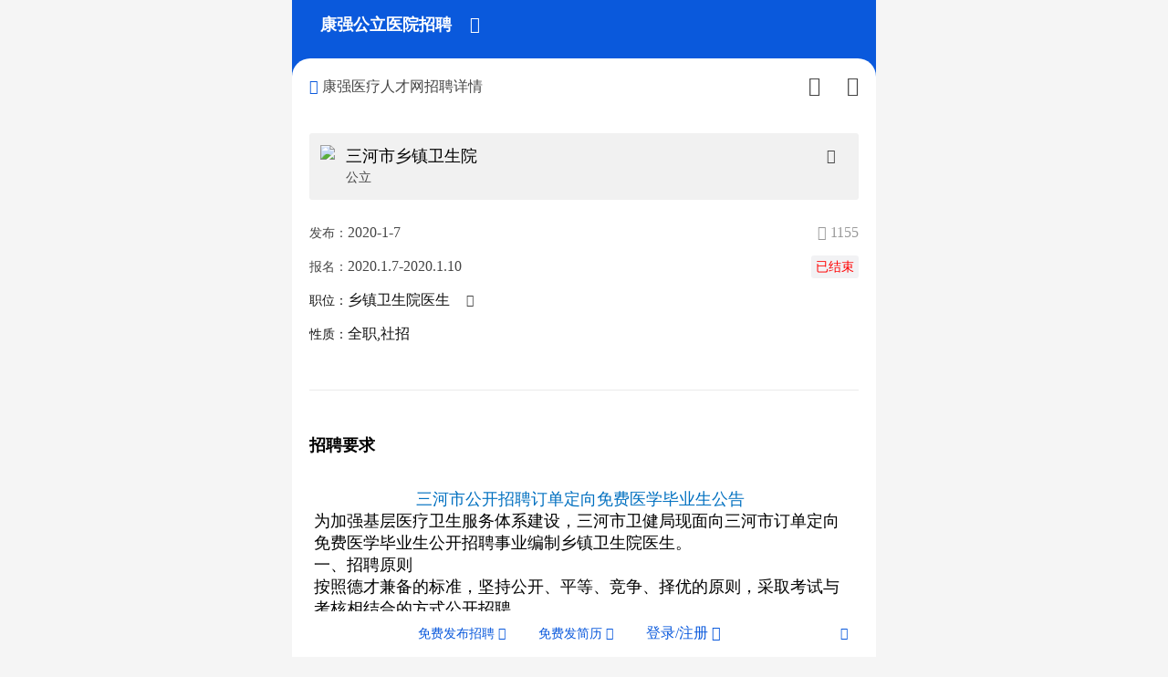

--- FILE ---
content_type: text/html; Charset=UTF-8
request_url: https://3g.kq36.com/25/108724
body_size: 215374
content:


<!doctype html>
<html>
    <head>
        <meta charset="utf-8"/>
		<meta name="viewport" content="width=device-width,minimum-scale=1,user-scalable=no,maximum-scale=1,initial-scale=1,viewport-fit=cover" />    
        <meta name="screen-orientation" content="portrait"><!-- uc强制竖屏 -->
        <meta name="x5-orientation" content="portrait"><!-- QQ强制竖屏 -->
        <meta name="applicable-device" content="pc,mobile">
        <title>乡镇卫生院医生 - 三河市乡镇卫生院最新招聘 - 康强医疗人才网</title>
		<meta name="keywords"
          content="三河市乡镇卫生院联系方式,三河市乡镇卫生院电话,三河市乡镇卫生院官网,三河市乡镇卫生院最新招聘,三河市乡镇卫生院职位招聘,三河市乡镇卫生院求职"/>
		  <meta name="description" content='点击查看三河市乡镇卫生院在康强医疗人才网上发布的最新招聘信息。三河市乡镇卫生院面向医护人才招聘乡镇卫生院医生等诸多职位'>
		 <meta name="location" content="province=河北;city=廊坊">
		 
		<script language="javascript" src="https://img.kq36.com.cn/js/jquery-1.7.2.min.kq36.js?v=20200010397"></script>
<link href="https://img.kq36.com.cn/js/layer-v3.2.0/layer/theme/default/layer.css" rel="stylesheet" />
<script language="javascript" src="https://img.kq36.com.cn/js/layer-v3.2.0/layer/layer.js?v=20200010397"></script>
<script type="text/javascript" src="https://img.kq36.com.cn/js/html2canvas.min.js?v=20200010397" charset="gb2312"></script>	
<script src="https://img.kq36.com.cn/js/qr_code.js" charset="gb2312"></script>

    <script type="text/javascript">
	  var layerwidth = '95%';
	  if($(window).width()>640){ layerwidth="640px"};

        var userAgent = navigator.userAgent;
        if (userAgent.indexOf('AlipayClient') > -1) {
            // 支付宝小程序的 JS-SDK 防止 404 需要动态加载，如果不需要兼容支付宝小程序，则无 需引用此 JS 文件。
            document.writeln('<scr'+''+'ipt src="https://appx/web-view.min.js"' + '>' + '<' + '/' + 'scr'+''+'ipt>');
        }else if (/QQ/i.test(userAgent) && /miniProgram/i.test(userAgent)) {
            // QQ 小程序
            document.write('<scr'+''+'ipt type="text/javascript" src="https://img.kq36.com.cn/js/qqjssdk1.0.0.js"><\/scr'+''+'ipt>');
        } else if (/toutiaomicroapp/i.test(userAgent)) {

            // 头条小程序 JS-SDK 如果不需要兼容头条小程序，则无需引用此 JS 文件。
            document.write('<scr'+''+'ipt type="text/javascript" src="https://img.kq36.com.cn/js/toutiao1.0.1.js"><\/scr'+''+'ipt>');
        } else if (/swan/i.test(userAgent)) {
            // 百度小程序 JS-SDK 如果不需要兼容百度小程序，则无需引用此 JS 文件。
            document.write('<scr'+''+'ipt type="text/javascript" src="https://img.kq36.com.cn/js/swan-2.0.20.js"><\/scr'+''+'ipt>');
        }
    </script>
    <script type="text/javascript" src="https://img.kq36.com.cn/js/jweixin-1.3.2.js"></script>
    <script language="javascript" src="https://img.kq36.com.cn/js/uni.webview.1.5.2.js"></script>
	<script language="javascript" src="https://img.kq36.com.cn/js/public_use.js?v=2026-1-20 19:06:42" charset="gb2312"></script>

<link href="https://img.kq36.com.cn/3g2/Style.css?v=20200010397" rel="stylesheet" type="text/css" />
<script>

     	if ((ua.indexOf("baiduboxapp")!=-1 || ua.indexOf("bdlite")!=-1) && !baidumini){
	         location.href='baiduboxapp://swan/glDIbHQlqYEH4qkk5S2OV7zA8h98Ci99/pagesub/pages/home/job/govinfo/index?jobid=108724'
	     }
        document.addEventListener('UniAppJSBridgeReady', function () {

//			uni.postMessage({//&#xea24;  &#xe620;
//				data: {
//					action:'btntitle',
//					btns:[{"title":"分享","actionname":"shareresume","title_":"\ue620","width":"60","fontSize":"16px","color":"#ffffff"}]
//					
//				}
//			});
		  // if(navigator.userAgent.toLowerCase().indexOf('micromessenger')!=-1){$('.CurTitle span').show()};

		   uni.postMessage({
                data: {
                    action: 'changcolor','f':'#ffffff','b':'#0a59dc','fontSize':'16px',title:document.title

                }
            });

			if (isUnimini){
				uni.postMessage({
				data: {
						action:'share',
						title:document.title,url:"https://3g.kq36.com/25/108724",mini_url:"pagesub/pages/home/webtip/webtip?url=https://3g.kq36.com/25/108724"
						
					}
				});
		    }





          
        });
    </script>

 </head>

<style>
.emailsearch_result{


    display: none;
    position: absolute !important;
    z-index: 999999;
   
    /* min-height: 100px; */
    margin: 0px 0 0 8px;
    background: white;
    border: 1px solid #ddd;
		
    width:242px;
    padding: 5px;
    overflow-y: scroll;
    overflow-x: hidden;
		border-top:0px;
		top:50px;
	 max-height:100px;
	} 
.emailsearch_result li{
    cursor: pointer;
     /*line-height: 35px !important;
    height: 30px !important; */
    clear: both;
    font-size: 14px !important;
    padding: 5px 0 !important;
    margin: 0 !important;
    border: 0px !important;
		list-style:none;
		text-align: left;
    
		line-height: 20px !important;
    word-break: break-all;
}
.deliverinfo{text-align:center}
   .deliverinfo .tit{color:#1082cb;font-weight:bold;font-size:16px;font-size:18px;margin: 0 0 10px 0;}
   .deliverinfo .subtit{color:#515151;margin: 0 0 5px 0;font-size:15px;cursor:pointer}
   .deliverinfo .msginfo{padding:5px 0 0 0;border-top:1px solid #e5e5e5;color: #515151; font-size: 12px;margin: 10px 0 0 0;}
   .deliverinfo li{font-size:12px;}
   .deliverinfo label{color:#515151;display:block;    margin: 0 0 5px 0;}
   .deliverinfo label.red{color:red}
   .deliverinfo .btn{ width: auto;
    color: #fff !important;
    background: #1082cb;
    border-radius: 2px;
    display: inline-block;
    padding: 4px 15px;
    line-height: 22px;
    height: 23px;
	text-decoration:none;
	font-size:14px;
   }
.notes{
/*	height:25px;*/
max-height:75px;
	overflow:hidden;cursor:pointer}
.notes font{color:red}
.notes label{    max-width: 70%;
    display: inline-block;
    overflow: hidden;
    text-overflow: ellipsis;
    white-space: nowrap;
    margin: 0px 0 -7px 0;
		height:25px;
		}
.notes span{display:inline-block;margin:0 0 0 5px}

.logo_300{
       border-radius: 100%;
    position: absolute;
    display: none;
    left: 112px;
    top: 83px;
    background: white;
    width: 120px;
    height: 120px;
}

	 .logo_300{margin-right:5px;margin-top:3px}
   .logo_300 img{max-width:60px;height:45px;border-radius:4px;border:1px solid #e8e8e8}
.viewer-share,.viewer-save{
    height: 45px !important;
    margin-bottom: -3px;
    margin-top: -3px;
    width: 45px !important;
    font-size: 12px;
    line-height: 45px !important;
    color: white;
}
.telinfo,.email{cursor:pointer;}
.telinfo font,.email font{   color: #087fe5;
    font-size: 16px;
    font-weight: bold;
    background: #f0f0f0;
    padding: 2px 5px;
    border-radius: 3px;
    margin: 0 5px;}
.subareastr {
height: 100%;
overflow-y: hidden;
width: 93.8%;
float: left;
text-align: left;
border-right: solid 0px rgba(164, 164, 164, 0.18);
position: relative;
padding:0% 3%;
margin:5% 0 0 0;

}
.subareastr li {
line-height: 20px;
border-bottom: solid 1px rgba(164, 164, 164, 0.18);
position: relative;
cursor: pointer;
margin-left: 5px;
font-size:16px;
padding:10px 0;
}
.subareastr li.float {
    float: left;
    width: 17.5%;
    border: solid 1px rgba(164, 164, 164, 0.18);
    border-radius: 5px;
    text-align: center;
    line-height: 30px;
    position: relative;
    cursor: pointer;
    margin-top: 10px;
    padding-left: 0px !important;
}

.subareastr li.on{
    color:#0099e6
}

.subareastr li.on:after {
       position: absolute;
    content: " ";
    right: 0;
    bottom: 0;
    width: 0;
    height: 0;
    border-bottom: 10px solid #0099e6;
    border-left: 10px solid transparent;
}


.subclassstr {
height: 100%;
overflow-y: hidden;
width: 100%;
float: left;
text-align: left;
border-right: solid 0px rgba(164, 164, 164, 0.18);
position: relative;
padding:0% 0%;
margin:5% 0 0 0;

}
.subclassstr li {
line-height: 20px;
border-bottom: solid 1px rgba(164, 164, 164, 0.18);
position: relative;
cursor: pointer;
margin-left: 5px;
font-size:16px;
padding:10px 0;
}
.subclassstr li.float {
    float: left;
    width: 30.5%;
    border: solid 1px rgba(164, 164, 164, 0.18);
    border-radius: 5px;
    text-align: center;
    line-height: 30px;
    position: relative;
    cursor: pointer;
    margin-top: 10px;
    padding-left: 0px !important;
}

.subclassstr li.on{
    color:#0099e6
}

.subclassstr li.on:after {
       position: absolute;
    content: " ";
    right: 0;
    bottom: 0;
    width: 0;
    height: 0;
    border-bottom: 10px solid #0099e6;
    border-left: 10px solid transparent;
}


.subscribeinfo{}
.subscribeinfo .title{    
    position: absolute;
    top: 0;
    left: 2%;
    bottom: 0;
    right: 0;
    width: 96%;
    height: 40px;
    background: white;
    line-height: 20px;
	color:black;
	z-index:999;
   
	margin-top:5px;
	margin-bottom:5px;}
.subscribeinfo .title h4{    
     float: left;
    font-weight: bold;
    font-size: 18px;
       line-height:1;
    margin: 4% 0 0 1%;}


.subscribeinfo .title p.removes {
    float: right;
    margin: 4% 4% 0 0;
    font-size: 18px;
    color: black;
    font-weight: bold;
	cursor:pointer;
    line-height:1
}
.subscribeinfo .notice{margin:44px 0 0 3% !important;color:#0d6bcd}
.subscribeinfo ul{    margin: 4% 0 0 3%;}
.subscribeinfo li{    margin: 0 0 3% 0;
    border-bottom: 1px solid #f0f0f0;
    padding: 0 0 3% 0;
    width: 99%;
    background: url(https://img.kq36.com.cn/3g4/resume_icon1.png) no-repeat right center;
    background-size: 25px auto;
    }
.subscribeinfo li span{    display: inline-block;
    font-size: 16px;
    width: 69%;
    float: right;
    margin: 3px 9% 0 0;
    text-align: right;
    height: 25px;
    overflow: hidden;
    cursor:pointer;
    line-height: 25px;}
.subscribeinfo li label{    font-size: 16px;
    width: 20%;
    line-height: 25px;
    height: 25px;
    margin:3px 0 0 0;
    color:#000;
    display: inline-block;}
.savesubscribe{   
   margin: 2.5% 0% 0 27%;
    background: #0d6bcd;
    color: white !important;
    display: inline-block;
    padding: 4px 8px;
    border-radius: 3px;
    line-height: 25px;
    height: 25px;
    width:40%;
    font-size:16px;
    text-decoration: none !important;
    text-align: center;}
.delsubscribe{
    margin: 2.5% 0% 0 27%;
    background: #fff;
    color: #0d6bcd !important;
    display: none;
    padding: 4px 8px;
    border-radius: 3px;
    line-height: 25px;
    height: 25px;
    width:40%;
    font-size:16px;
    text-decoration: none !important;
    text-align: center;
}
.property_classtxt div.checkbox {
    position: relative;
    cursor: pointer;
	margin: 0 0 0 4%;
    display: inline-block;
	padding-left:25px;


}
.property_classtxt div.checkbox:before {
    content: "";
    width: 18px;
    height: 18px;
    border: 1px solid #999;
    position: absolute;
    left: -1px;
    display: inline-block;
    top: 3px;
	    border-radius: 50%;
}
.property_classtxt div.on:after {
    content: "";
    width: 10px;
    height: 6px;
    position: absolute;
    left: 3px;
    top: 8px;
    border-left: 2px solid #0099e6;
    border-bottom: 2px solid #0099e6;
    display: inline-block;
    transform: rotate(-45deg);
    -webkit-transform: rotate(-45deg);
}
.placeholder {
    color: #a1a1a1 !important;
}
.areatxt font{margin-right:5px;font-size:16px;}
.classtxt font{margin-right:5px;font-size:16px;}

.editemailinfo{padding:5%;text-align:center}
.savesemail{margin: 10% auto;
    background: #fff;
    color: #0d6bcd !important;
    border: 1px solid #0d6bcd;
    display: inline-block;
    padding: 4px 8px;
    border-radius: 3px;
    line-height: 22px;
    height: 22px;
    width: auto;
    font-size: 16px;
    text-decoration: none !important;
    text-align: center;}
.goresumeemail{display:inline-block;color:#999 !important}
.editemailinfo li{line-height:40px;position:relative}
.editemailinfo li h4{font-size:16px;margin:20px auto;}
.msginfo .tit{      font-weight: bold;
    font-size: 18px;
    margin-bottom: 10px;
    width: 38%;
    float: left;}
.msginfo .tit span{font-size:12px;color:#666;font-weight:normal;margin-left: 1%;}
.msginfo .btns{    float: right;
    margin: -1.5% 2% 0 0;width: 60%;text-align: right;}
.msginfo .btns .cancelbtn{margin: 2.5% 10% 0 0%;
    background: #fff;
    color: #0d6bcd !important;
    border: 1px solid #0d6bcd;
    display: inline-block;
    padding: 4px 8px;
    border-radius: 3px;
    line-height: 22px;
    height: 22px;
    width: auto;
    font-size: 16px;
    text-decoration: none !important;
    text-align: center;}
.msginfo .btns .surebtn{margin: 2.5% 0% 0 0%;
    background: #0d6bcd;
    color: white !important;
    display: inline-block;
    padding: 4px 8px;
    border-radius: 3px;
    line-height: 22px;
    height: 22px;
    width: auto;
    font-size: 16px;
    text-decoration: none !important;
    text-align: center;}
 .editresumebtn{background:#7AC17A;border:1px solid white;border-radius:3px;color:white;display:inline-block;padding:2px 5px;line-height:20px;height:20px;}
.updatewin_btn{display:inline-block;padding:0px 5px;border-radius:3px;border:1px solid #0486C4;background:#0486C4;color:white !important;line-height:30px;height:30px;font-size:14px;margin-right:10px}

.tit p{    float: right;
    font-weight: normal;
    color: #0d6bcd;}
.fileselectinfo .title{    
    position: absolute;
    top: 0;
    left: 2%;
    bottom: 0;
    right: 0;
    width: 96%;
    height: 50px;
    background: white;
    line-height: 20px;
	color:black;
	z-index:999;
    overflow: hidden;
	margin-top:5px;
	margin-bottom:5px;}
.fileselectinfo .title h4{    
     float: left;
    font-weight: bold;
    font-size: 12pt;
    margin: 4% 0 0 1%;}


.fileselectinfo .title p.removes {
    float: right;
    margin: 4% 4% 0 0;
    font-size: 18px;
    color: black;
    font-weight: bold;
	cursor:pointer;
}

.saveeditbtn{
    height: 34px;
    line-height: 34px;
    border-width: 1px;
    width: auto;
    color: #fff !important;
	display:block;
    padding: 0 30px!important;
    background-color: #0d6bcd;
	text-decoration:none;
	    max-width: 20%;
    margin: 20px auto;

}
#inputedit{
    width: 300px;
    box-sizing: border-box;
    padding: 6px 30px 6px 15px;
    min-height: 22px;
    line-height: 22px;
    border: 1px solid #e3e7ed;
    vertical-align: middle;
    min-width: 300px;
    font-size: 16px;
    outline: none;
}
.filelist{
    margin: 0px;
    line-height: 22px;
	clear:both;
    display: none;  
	margin-left:3%;
	margin-right:3%;
		padding-bottom:40px
	
	}

.filelist .btns a{display:inline-block;width:auto;text-align:center;text-decoration:none;font-size:16px;padding:2px 5px;line-height:25px;height:25px;margin-right:2%;color:#285682 !important}
.filelist .btns{ clear:both;margin: 15px auto;text-align:center;margin-bottom:0px}
.totaldeliverbtn_{    position: fixed;
    bottom: 0;
    background: white;
    text-align: center;
    width: 94%;
    max-width: 640px;
		height:50px;
		line-height:50px;
    margin: 0 auto;
		 
			padding-bottom:0px;
			padding-bottom: constant(safe-area-inset-bottom); /* 兼容 iOS < 11.2 */
			padding-bottom: env(safe-area-inset-bottom); /* 兼容 iOS >= 11.2 */
		
		}
.totaldeliverbtn{
    background: #0d6bcd;
    color: white !important;
    display: inline-block;
    padding: 2px 5px;
    border-radius: 3px;
    line-height: 25px;
    height: 25px;
    font-size: 14px;
    font-weight: bold;
    margin: 0 0 0px 0}
.filelist li{
	
    display: block;
    margin-bottom: 5px;
    color: #4a4a4a;
    font-size: 14px;
    max-width: unset;
    line-height: 15px;
    border-bottom: 1px solid #ddd;
    padding: 5px 0 5px 0px;
		position:relative
}
.filebox{    display: inline-block;
    margin: 0 25px 0 0}
.filebox:before{
	content: "";
    width: 16px;
    height: 16px;
    border: 1px solid #999;
    position: absolute;
    left: 0px;
    display: inline-block;
    top: 10px;
    border-radius:3px;
}
.filebox.on:before{
	content: "";
    width: 16px;
    height: 16px;
    border: 1px solid #0099e6;
    position: absolute;
    left: 0px;
    display: inline-block;
    top: 10px;
    border-radius:3px;

}
.filebox.on:after{
    content: "";
    width: 8px;
    height: 4px;
    position: absolute;
    left: 4px;
    top: 15px;
    border-left: 1px solid #0099e6;
    border-bottom: 1px solid #0099e6;
    display: inline-block;
    transform: rotate(-45deg);
    -webkit-transform: rotate(-45deg);
}
.filelist .btnstxt{    text-align: center;
    font-size: 12px;
	cursor:pointer;
    margin: 10px auto;margin-bottom:70px;}
.filelist label{   

    position: relative;
    cursor: pointer;
    display: inline-block;
    width: 58%;
   /* text-overflow: ellipsis;
    overflow: hidden;
    white-space: nowrap;*/
    margin-right: 1%;
    overflow: hidden;
    color: #000;
    font-size: 15px;
		line-height:18px;

}
.filelist img{width: 24px;
    height:32px;
	float:left;
    margin-right: 5px;}
.filedvbtn{    color: #0d6bcd !important;border: 1px solid #0d6bcd !important;}
.filelist section{margin-left:30px;line-height:18px;}
.filelist font{display:block;color:#888;font-size:10px;margin-left:30px;}
.filelist span{display: inline-block;
    border: 1px solid #ddd;
    cursor: pointer;
    padding: 2px 4px;
    line-height: 25px;
    height: 25px;
    border-radius: 3px;
    margin: 0px 0% 5px 2%;
    overflow: hidden;
    font-size: 14px;
		float:right;
}
body{padding:0;margin:0}
#mcover {
    position: fixed;
    top: 0;
    left: 0;
    width: 100%;
    height: 100%;
    background: rgba(0, 0, 0, 0.7);
    z-index: 20000;
	
 }
 #mcover img {
  position: fixed;
        left: 0px;
        width: 100%;
        top: 0px;
        z-index: 9998;
 }
*{font-family:'微软雅黑';margin:0px;line-height:24px;font-size:14px;}
a{text-decoration:none !important;}

body{-webkit-touch-callout:none;/*系统默认菜单被禁用*/}
body{background:#f5f5f5;color:#464646;width:100%;max-width:640px;margin:0px auto;padding:0px;position:relative;line-height:22px;font: 0.8rem 'Microsoft Yahei', Arial, Verdana, Helvetica, sans-serif;
    line-height: 1.5;
    /* text-align: center; */
   
    word-wrap: break-word;
    word-break: break-all;
    word-break: normal;}
.container {
    margin-top: 0px;
	background:#0a59dc; 
	padding-bottom:20px;
}
	.floatnav{    position: fixed;
    top: 0px;
    width: 95.2%;
    /* overflow: hidden; */
    z-index: 2014;
    background: #fff;
    margin: 0 0 0 -2% !important;
    /* height: 75px; */
    border-bottom: 1px solid #f1f1f1;
    padding: 2% 2% 2% 1% !important;
    max-width: 640px;
	}
	.floatnav2{    position: fixed;
    width: 95.2%;
    /* overflow: hidden; */
    z-index: 2014;
    background: #fff;
    margin: 0 0 0 -2% !important;
    /* height: 75px; */
    border-bottom: 1px solid #f1f1f1;
    padding: 2% 2% 2% 1% !important;
    max-width: 640px;
	}


.com_header{     background: #0a59dc;
    padding: 0% 2% 0% 2%;
    height: 45px;
    line-height: 45px;}

.com_header .com_name {
    width: calc(100% - 0px);
    font-size: 22px;
    font-weight: bold;
    line-height: 36px;
	color:#f9fffd;
	margin-left: 4%;
    margin-top: 5%;
}
.com_content{

border-radius:0px 0px 0 0;
padding:0px 0 10px 0;
background:#0a59dc}

.logo {
    margin: 0px 0 0px 0px;
    height: 45px;
    padding: 0px;
  
}
.logo .title{float:left;margin:15px 0% 0 3%;color:white;font-weight:bold;font-size:18px;cursor:pointer;}
.logo .shareinfo{float:right;margin:15px 2% 0 0;color:white;font-weight:bold;font-size:15px;}
.soubtn{float:left;margin:15px 2% 0 20px;font-size:18px;color:#fff;cursor:pointer}



/*详细*/

.jobdatainfo{clear: both;
/*    width: 94%;*/
	background: white;
    margin: 3% 0%;
    min-height:600px;
    padding:3% 3%;
border-radius: 20px;}
.colljobbtn{font-size:22px;color:#464646 !important}
.weiShare{font-size:22px;color:#464646 !important}
.nav {overflow:hidden;}
.nav .title{width:58%;float:left;font-size:16px;cursor:pointer;}
.nav .title span{font-weight:bold;display:inline-block;margin-right:1%;color:#0a59dc;font-size:16px}
.nav .btns{float:right;    width: 42%;
    text-align: right;}
.nav .btns a{display:inline-block;margin-left:10%}
/*详细*/
.jobdatainfo label{font-weight:normal}
.jobinfo{    border-bottom: 1px solid #ebebeb;
    padding: 0 0 8% 0;}
.coinfo{    margin: 6% 0 2% 0;
    overflow: hidden;
    cursor: pointer;
    background: #f1f1f1;
    padding: 2%;
    border-radius: 3px;}
.cologo{float:left;margin-right:2%;}
.cologo img{border-radius: 5px;height:45px;max-width: 60px;}
.company{float:left;width: calc(96% - 55px);}
.company h4{font-size:18px;font-weight: normal;color:#000;}
.company h4 a{font-size:18px;font-weight: normal;color:#000;}
.company .txt{display:block}
.coinfo p{float:right;margin: 0 0 0px 0;font-size:16px;width:4%}

.percount{margin:4% 0 0 0;overflow:hidden;clear:both;}
.percount .per_count{float:left;font-size:16px;}
.percount p{float:right;color:#999;font-size:16px;margin: 0 0 0px 0;}


.statusinfo{margin:2% 0 0 0;overflow:hidden;}
.statusinfo .status_info{float:left;font-size:16px;}
.statusinfo p{float:right;font-size:16px;margin: 0 0 0px 0;}
.apply{    color: #0d6bcd;
    background: #f2f2f4;
    text-overflow: ellipsis;
    white-space: nowrap;
    overflow: hidden;
    flex: 2;
    text-align: center;
    border-radius: 3px;
    line-height: 25px;
    height: 25px;
    padding: 0 5px;
    font-size: 14px !important;}
    .jobclass{margin:2% 0 0 0;overflow:hidden;  font-size: 16px; color: #111;}
.showclass{margin:0 0 0 3%;color:#464646;text-decoration:none;cursor:pointer;display:inline-block;}
.jobcontent{padding:8% 0 8% 0;  border-bottom: 1px solid #ebebeb;}
.jobcontent .tit{color:#000;font-size:18px;margin:0 0 5% 0;font-weight:bold;}
.jobcontent .con{font-size:16px;color:#636363;line-height:25px;padding:5px;line-height:24px;color:#000000;word-break:break-all;width:97%;padding-bottom:30px;overflow-y:hidden !important;overflow-x:scroll !important}
.jobcontent .con *{font-size:18px !important;}
.mpweixin{background:#ebebeb;min-height:40px;border-radius: 10px; margin:5% 0 0 0;  padding:5px 0; text-align: center;display:none;}
.mpweixin .txt{display: inline-block;line-height: 18px;color:#636363;font-weight:bold;}
.mpweixin .btn{color: #fff;
    background: #01b401;
    padding: 4px 10px;
    margin: 2% 0 0px 4%;
    display: inline-block;
    border-radius: 5px;
    overflow: hidden;
}
.wx_govzp .btn{color: #fff;
    background: #01b401;
    padding: 4px 10px;
    margin: 2% 0 0px 4%;
    display: inline-block;
    border-radius: 5px;
    overflow: hidden;

}
.wx_govzp{ margin:5% 0 0 0;width:100%;overflow:hidden;display:none;}
.wx_govzp img {
    width: 100%;
    max-width: 640px;
}
.copymp{display:none;width:40px;background:#aeaeae;color:white !important;border-radius:3px;height:25px;line-height:25px;text-align:center;font-size:14px;font-weight:bold;margin:0 0 0 0;padding:2px 5px;}
.jobfile{    padding: 3% 3% 3% 3%;
    border: 1px solid #ebebeb;
    border-radius: 10px;
    background: #f4f6fa;margin-top:5%}
.jobfile .tit{color:#000;font-size:18px;margin:0 0 5% 0;font-weight:bold;}
.jobfile .con{font-size:16px;color:#636363;line-height:25px}
.jobfile .con li{font-size: 12px;
    margin: 0 0 2% 0;
    border-bottom: 1px solid #f1f1f1;
    padding-bottom: 10px;
    border-radius: 5px;
    background: #fbfbfb;
    padding: 2%;}
.jobfile a{display:inline-block;background:#f2f2f3;color:#636363;margin-left:2%;border-radius:3px;padding:0px 6px;font-weight:bold;}
	.jobfile label{    color: #087fe5;
    margin: 0 5px 0 0;
}
.sendinfo{margin:0% 0 0 0;display:none;}
.sendinfo .notext{color:#087fe5;display:inline-block;}
.sendinfo .sendemail{    font-size: 18px;
    cursor: pointer;
    padding: 5px;
		width:60%;
    border: 1px solid #ddd;
    border-radius: 5px;}
.sendbtn,.fullbtn{background: #087fe5 !important;
    color: white !important;
    font-size: 16px;
    padding: 2px 6px !important;}

/* 定义抖动动画 */
@keyframes shake{
0%{transform:rotate(0deg);}
25%{transform:rotate(15deg);}
50%{transform:rotate(-15deg);}
75%{transform:rotate(15deg);}
100%{transform:rotate(0deg);}
}
/* 绑定抖动动画 */
.shake{
animation:shake .5s;
}

.joblistcontent{padding:8% 0 8% 0;  border-bottom: 1px solid #ebebeb;}
.joblistcontent .tit{color:#000;font-size:18px;margin:0 0 5% 0;font-weight:bold;}
.joblistcontent .con{font-size:16px;color:#636363;line-height:25px;padding:5px;line-height:24px;word-break:break-all;width:97%;overflow-y:hidden !important;overflow-x:scroll !important;padding-bottom:30px}




.contactinfo{padding:8% 0 8% 0;  border-bottom: 1px solid #ebebeb;}
.contactinfo .tit{color:#000;font-size:18px;margin:0 0 5% 0;font-weight:bold;}
.contactinfo .con{font-size:16px;color:#636363;line-height:25px}
.contactinfo .con li{font-size:16px;margin:0 0 2% 0;word-break: break-all;cursor:pointer;-webkit-tap-highlight-color: transparent;}
.contactinfo a{color:#636363;font-size:18px;}
.contactinfo span{color:#636363;font-size:17px}
.contactbtns{text-align: center;margin:20px 0 40px 0}
.contactbtns li{display: inline-block;text-align:center;font-size:18px;margin:0 5% 0 0;}
.contactbtns li label{display: block;font-size:18px;color:#087fe5}
.praise{}
.colluser{color:#464646}
.vtel_btn2{       display: inline-block;
    color: #087fe5 !important;
    font-size: 12px !important;
    padding: 1px 4px;
    border: 1px solid #087fe5;
    margin: 10px 0px 0 10px;
    cursor: pointer;
		height:20px;
		line-height:20px;
    border-radius: 3px;}
.layui-layer-btn1{background:#087fe5 !important;color:#fff !important;border:1px solid #087fe5 !important}
.layui-layer-btn0{background:#087fe5 !important;color:#fff !important;border:1px solid #087fe5 !important}

/*拨打电话*/
.msgnotice{display:block;font-size:14px;color:#087fe5}
.extNo{font-weight:bold;color:#087fe5;margin:0 0 0 5px}
.vtelbtn{
    display: inline-block;
    text-align: center;
    color: #fff !important;
    background: #087fe5;
    font-size: 22px;
    cursor: pointer;
    padding:10px 16px;
    border-radius: 3px;
	text-decoration:none !important;
	margin: 0px 0 5px 0;
	min-width:193px;
	}
	.disabled_second{display:none;
	margin: 0 0 0 0px;
    font-size: 14px;
    color: #087fe5;
    border-radius: 6px;
    border: 0px solid #087fe5;
    padding: 4px 10px 0 0;
	
}
.vwxbtn{
 display: inline-block;
    text-align: left;
    color: #fff !important;
    background: #087fe5;
    font-size: 22px;
    cursor: pointer;
    padding:10px 16px;
    border-radius: 3px;
	text-decoration:none !important;
	margin: 0px 0 5px 0;
}
.copywx{
    display: inline-block;
    color: #087fe5 !important;margin:0 0 0 15px !important;;}
.completetel{width:100%}
.completetel,.bodatel{line-height:30px;padding:20px}
.bodatel{padding:20px}
.completetel em{color:#087fe5;font-weight:bold;font-style:normal;margin:0 5px}
.completetel font{color:#666;font-size:12px;margin:0 0 0 5%}
.completetel a{font-size:16px;color:#555 !important;display:inline-block;margin:2% 5% 0 0;text-decoration:none !important}
.bodatel a{font-size:16px;font-weight:bold;;color:#000;display:inline-block;margin:2% 2% 0 2%;text-decoration:none !important}
.completetel a.buybtn{color:#087fe5 !important;font-weight:bold;
    background: #f3f3f3;
    padding: 3px 5px;
    border-radius: 3px;}
/*********/



.laborcontactinfo{padding:8% 0 8% 0;  border-bottom: 1px solid #ebebeb;}
.laborcontactinfo .tit{color:#000;font-size:18px;margin:0 0 5% 0;font-weight:bold;}
.laborcontactinfo .con{font-size:16px;color:#636363;line-height:25px}
.laborcontactinfo .con li{font-size:16px;margin:0 0 2% 0;-webkit-tap-highlight-color: transparent;cursor:pointer}
.laborcontactinfo a{color:#636363;font-size:18px;}
.laborcontactinfo span{color:#636363;font-size:17px}
.deliverbtn{background: #087fe5 !important;
    color: white !important;
    font-size: 14px !important;
    display: inline-block;
    padding: 2px 4px;
    border-radius: 3px;
    line-height: 25px;
    height: 25px;
    margin: 0 0 0 2%;
    padding: 0px 4px !important;}
.daohangbtn{    font-size: 13px !important;
    margin-left: 2%;
    padding: 0px 6px;
    text-align: center;
    background-color: #fff;
    border: 1px solid #087fe5;
    border-radius: 10px;
    line-height: 25px;
    height: 25px;
	color:#087fe5 !important;
    display: inline-block;
   }

.jobabout{padding:8% 0 8% 0;  border-bottom: 0px solid #ebebeb;}
.jobabout .tit{color:#000;font-size:18px;margin:0 0 5% 0;font-weight:bold;}
.jobabout .con{font-size:18px;color:#636363;line-height:25px;padding:5px;padding-bottom:30px;line-height:24px;word-break:break-all;width:97%;}

.jobtrain{padding:8% 0 8% 0;  border-bottom: 1px solid #ebebeb;}
.jobtrain .tit{color:#000;font-size:18px;margin:0 0 5% 0;font-weight:bold;}
.jobtrain .con{font-size:16px;color:#636363;line-height:25px}
.jobtrain .con li{cursor:pointer;font-size:16px;margin:0 0 2% 0}
.jobtrain a{display:inline-block;background:#f2f2f3;color:#636363;margin-left:5%;border-radius:3px;padding:0px 6px;font-weight:bold;}
.jobtrain p{float:right}
.jobtrain .con li span{
	font-size:16px;
    max-width: 95%;
    position: relative;
    display: inline-block;
    text-overflow: ellipsis;
    white-space: nowrap;
    overflow: hidden;}


.jobrelated{padding:8% 0 8% 0;  border-bottom: 1px solid #ebebeb;}
.relatednone{}
.jobrelated .tit{color:#000;font-size:18px;margin:0 0 5% 0;font-weight:bold;}
.jobrelated .con{font-size:16px;color:#636363;line-height:25px}
.jobrelated .con a{font-size:16px;margin:0 0 2% 0;color:#636363;display:block;}
.jobrelated p{float:right}
/*.jobrelated a{display:inline-block;background:#f2f2f3;color:#636363;margin-left:5%;border-radius:3px;padding:0px 6px;font-weight:bold;}*/
.jobrelated .totalnum{cursor:pointer;color:#0a59dc;margin-bottom:30px}
.jobrelated .con a span{
	font-size:16px;
    max-width: 95%;
    position: relative;
    display: inline-block;
    text-overflow: ellipsis;
    white-space: nowrap;
    overflow: hidden;}
.samejob{  display:block;  cursor:pointer;background: #ddefff;

    border-radius: 5px;
    padding: 2px 5px;margin:10px auto;} 
    .samejob .tit{color:#464646;font-size:18px;line-height:35px;height:35px;margin:0 0 0% 0;font-weight:normal}

    .samejob p{float:right;line-height:35px;height:35px;}



.footbtns{text-align: center;margin:30px auto;}
.footbtns li{display: inline-block;font-size:25px;margin:0 5% 0 0;cursor:pointer;}
.footbtns li label{display: block;font-size:16px;}
.footbtns .sendresume{font-size:35px}
.footbtns .sendjob{}
.footbtns .deliverresume{}


.footwx{text-align:center;color:#fff;font-size:14px;margin:30px auto;}
.footwx a{color:#ccc !important;font-size:14px;}
.kefubtn{ clear: both;
	clear: both;
    background: #0486C4;
    color: #fff !important;
    padding: 2px 5px;
    border-radius: 3px;
    display: inline-block;
    border: 1px solid #0486C4;
    line-height: 25px;
    height: 25px;
	font-size:16px;
    background: url(https://img.kq36.com.cn/chat_white.gif?v=1) #0486C4 no-repeat 9px 7px !important;
    color: white !important;
    padding: 2px 10px 2px 27px !important;
    background-size: 16px !important;
	margin: 10px 0 0 20%;
	text-decoration: none !important;
	}
.msginfo span{color:#999}
.copy{
    width: 35px;
    margin: 5px 0 0px 5px;
    padding: 5px auto;
    background: #f6fbff;
    color: #136695;
    display: inline-block;
    font-size: 12px;
    border: 1px solid #f6fbff;
    cursor: pointer;
    border-radius: 3px;
    height: 30px;
    line-height: 30px;
    text-align: center;
    line-height: 25px;
    height: 25px;
   }
.classinfo{}
.classinfo .tit{    font-size: 18px;
    font-weight: bold;
    margin: 0 0 5% 0;
    color: #000;}
.classinfo .info{    font-size: 16px;
    margin: 0 0 5% 0;
    color: #000;}
.msginfo{font-size:16px;line-height:30px;    overflow: hidden;}
.msginfo input{      border: 1px solid #ccc;
    padding: 5px;
    border-radius: 3px;
    outline: none;
    height: 40px;
	font-size:16px;
	width:90%;
    line-height: 40px;}
.msginfo .tit{color:#087fe5}
.msginfo .msgtit{color:#000;float:left;font-size: 16px;}
.msginfo .mycollbtn{    color: #087fe5;
    float: right;
    font-size: 16px;
    margin: 0px 0 0 0;}
.msginfo font{color:#087fe5;font-weight:bold;padding:0 5px}
.orange{color:#ef952b}
.red{color:#ff0000}

.labeltext{    
    overflow: hidden;
    display: inline-block;
    width: 100%;
    line-height: 19px;
	height:auto;
	position:relative

}
.morebtn{position:absolute;z-index:1;right:0px;bottom:-1px;background:#fff;color:#087fe5;font-size:16px;display:inline-block;
cursor:pointer;}

.cojobnav{padding: 3% 0%;
    width: 100%;
    border:0px solid #f8f8f8;
    border-right: 0;
    border-left: 0;
	background:#f8f8f8}
.cojobnav .tit{overflow:hidden;}
.cojobnav h4{    float: left;
    font-weight: bold;
    font-size: 15px;margin-left:3%}
.cojobnav p{
	    float: right;
    cursor: pointer;
    font-size: 12px;
    margin: 1% 0% 0 0;
    color: #999;
	font-weight: normal;
}
.cojobnav li{     line-height: 25px;
    color: #666;
    font-size: 12px;
    margin: 0 0 5% 0;
    display: block;
    overflow: hidden;
    cursor: pointer;
    white-space: nowrap;
    text-overflow: ellipsis;
    width: 95%;
    background: white;
    border-radius: 5px;
    padding: 2% 2% 2% 2%;}
.cojobnav li a{color: #666;}
.cojobnav .con{       clear: both;
    margin: 10px 0 0 0;
    width: 97%;
    padding: 0% 2%;}

.cojobnav .jobtxt{float:left;width:100%;}
.jobtxt .jobtitle{font-size: 18px;
    color: #000000;
    max-width: 100%;
    position: relative;
    display: inline-block;
    text-overflow: ellipsis;
    white-space: nowrap;
    overflow: hidden;
	font-weight:bold;
}
.jobtxt .areastr{color: #888888;text-overflow: ellipsis;white-space: nowrap;overflow: hidden;}
.jobtxt .jobstatus,.jobtxt .jobtype{overflow: hidden;}
.jobtxt .apply{float:left;  color: #0d6bcd;
    background: #f2f2f4;
    text-overflow: ellipsis;
    white-space: nowrap;
    overflow: hidden;
    flex: 2;
    text-align: center;
    border-radius: 3px;
    line-height: 25px;
    height: 25px;
    padding: 0 5px;
    font-size: 14px !important;}

.jobtxt .applytime{   float:right;
    text-align: right;
    font-size: 13px !important;
    line-height: 30px;}


.jobtxt .bright{margin-right: 10px;
         margin-bottom: 1%;
    vertical-align: middle;
    color: #686868;
     border-radius:3px;
    overflow: hidden;
      display:inline-block;
    background: #f5f5f5;
    padding: 2px 5px;}
.jobtxt .degree{margin-right: 10px;
       margin-bottom: 1%;
    vertical-align: middle;
    border-radius:3px;
    color: #686868;
    overflow: hidden;
    background: #f5f5f5;
    display:inline-block;
    padding: 2px 5px;}
.jobtxt .orange{color:#ef952b !important}
.jobtxt .red{color:#ff0000 !important}

.jobcity{padding: 3% 0%;
    width: 100%;
    border: 1px solid #f8f8f8;
    border-right: 0;
    border-left: 0;}
.jobcity .tit{overflow:hidden;}
.jobcity h4{    float: left;
    font-weight: normal;
    font-size: 16px;}
.jobcity p{
	    float: right;
    cursor: pointer;
    font-size: 18px;
    margin: 1% 4% 0 0;
    color: #999;
}
.jobcity li{ line-height: 25px;
    color: #666;
    font-size: 12px;
	display:inline-block;
	height:25px;
	overflow:hidden;
	cursor:pointer;
	white-space:nowrap;text-overflow:ellipsis;
	width:48%;}
.jobcity li a{color: #666;}
.jobcity .con{    clear: both;
    margin: 10px 0 0 0;
    width: 94%;
    padding: 0% 3%;}
.hide{display: none !important;visibility: hidden;}
</style>

<body data-isap="0" data-interviewNotes="" data-resumeNotes="">
<div id="shadow" class="shadeloading" onclick="$(this).hide();"></div>
<div id="mcover"  onclick="$('#mcover').hide()" style="display:none;"><img src="https://img.kq36.com.cn/guide.png" /></div>
<div class="containter">

<div class="container companyInfo">
    <div class="com_header floatbox">

        <div class="logo">
            <div class="title">康强公立医院招聘</div>
            <div class="soubtn iconfont">&#xe603;</div>
        </div>


    </div>
	<div class="com_content">
	
	<div class="jobdatainfo">
	  <div class="nav">
        <div class="title CurTitle"><span class="iconfont">&#xe74a;</span>康强医疗人才网招聘详情</div>
        <div class="btns">
            <a href="javascript:" class="iconfont colljobbtn">&#xe6fb;</a>
            <a href="javascript:" class="iconfont weiShare" id="weiShare">&#xe623;</a>
        </div>

      </div>

      <div class="jobinfo">
        <div class="coinfo" >
			<div class="cologo"><img src="https://img.kq36.com.cn/logo_300.jpg"></div>
			<div class="company">
				<h4><a href="https://3g.kq36.com/25/c-15755" title="三河市乡镇卫生院招聘" >三河市乡镇卫生院</a></h4>
				<div class="txt">公立</div>
			
			</div>


			<p class="iconfont">&#xe65f;</p>
        </div>

        
				  

        <div class="percount">
            <div class="per_count"><label>发布：</label>2020-1-7</div>
            <p class="iconfont hits">&#xe64f; 1155</p>
        </div>
		

            
            <div class="statusinfo">
                <div class="status_info"><label>报名：</label>2020.1.7-2020.1.10</div>
                <p class="apply red" data-s="s">已结束</p>
            </div>
						
            <div class="jobclass"><label>职位：</label>乡镇卫生院医生<a href="javascript:" class="showclass iconfont" data-info="全科医生">&#xe60a;</a>
                
            </div>
			
            <div class="jobclass"><label>性质：</label>全职,社招</div>
						

      </div>



      
    
    <div class="jobcontent">
      <div class="tit">招聘要求</div>
      <div class="con labeltext" ><p class="MsoNormal" align="center" style="text-align:center;"><span style="mso-spacerun:yes;font-family:Calibri;mso-fareast-font-family:宋体;mso-bidi-font-family:Times New Roman;color:rgb(0,112,192);font-size:15.0000pt;mso-font-kerning:1.0000pt;"><font face="宋体">三河市公开招聘订单定向免费医学毕业生公告</font></span><span style="mso-spacerun:yes;font-family:Calibri;mso-fareast-font-family:宋体;mso-bidi-font-family:Times New Roman;color:rgb(0,112,192);font-size:15.0000pt;mso-font-kerning:1.0000pt;"><o:p></o:p></span></p><p class="MsoNormal"><span style="mso-spacerun:yes;font-family:Calibri;mso-fareast-font-family:宋体;mso-bidi-font-family:Times New Roman;font-size:10.5000pt;mso-font-kerning:1.0000pt;"><font face="宋体">为加强基层医疗卫生服务体系建设，三河市卫健局现面向三河市</font></span><span style="mso-spacerun:yes;font-family:Calibri;mso-fareast-font-family:宋体;mso-bidi-font-family:Times New Roman;font-size:10.5000pt;mso-font-kerning:1.0000pt;"><font face="宋体">订单定向免费医学毕业生</font></span><span style="mso-spacerun:yes;font-family:宋体;mso-ascii-font-family:Calibri;mso-hansi-font-family:Calibri;mso-bidi-font-family:Times New Roman;font-size:10.5000pt;mso-font-kerning:1.0000pt;">公开招聘事业编制乡镇卫生院医生。</span><span style="mso-spacerun:yes;font-family:Calibri;mso-fareast-font-family:宋体;mso-bidi-font-family:Times New Roman;font-size:10.5000pt;mso-font-kerning:1.0000pt;"><o:p></o:p></span></p><p class="MsoNormal"><span style="mso-spacerun:yes;font-family:Calibri;mso-fareast-font-family:宋体;mso-bidi-font-family:Times New Roman;font-size:10.5000pt;mso-font-kerning:1.0000pt;"><font face="宋体">一、招聘原则</font></span><span style="mso-spacerun:yes;font-family:Calibri;mso-fareast-font-family:宋体;mso-bidi-font-family:Times New Roman;font-size:10.5000pt;mso-font-kerning:1.0000pt;"><o:p></o:p></span></p><p class="MsoNormal"><span style="mso-spacerun:yes;font-family:宋体;mso-ascii-font-family:Calibri;mso-hansi-font-family:Calibri;mso-bidi-font-family:Times New Roman;font-size:10.5000pt;mso-font-kerning:1.0000pt;">按照德才兼备的标准，坚持公开、平等、竞争、择优的原则，采取考试与考核相结合的方式公开招聘。</span><span style="mso-spacerun:yes;font-family:Calibri;mso-fareast-font-family:宋体;mso-bidi-font-family:Times New Roman;font-size:10.5000pt;mso-font-kerning:1.0000pt;"><o:p></o:p></span></p><p class="MsoNormal"><span style="mso-spacerun:yes;font-family:宋体;mso-ascii-font-family:Calibri;mso-hansi-font-family:Calibri;mso-bidi-font-family:Times New Roman;font-size:10.5000pt;mso-font-kerning:1.0000pt;">二、招聘岗位</span><span style="mso-spacerun:yes;font-family:Calibri;mso-fareast-font-family:宋体;mso-bidi-font-family:Times New Roman;font-size:10.5000pt;mso-font-kerning:1.0000pt;"><o:p></o:p></span></p><p class="MsoNormal"><span style="mso-spacerun:yes;font-family:宋体;mso-ascii-font-family:Calibri;mso-hansi-font-family:Calibri;mso-bidi-font-family:Times New Roman;font-size:10.5000pt;mso-font-kerning:1.0000pt;"><font face="宋体">本次拟招聘乡镇卫生院医生</font>7<font face="宋体">名，其中杨庄镇卫生院</font><font face="Calibri">1</font><font face="宋体">名，李旗庄中心卫生院</font><font face="Calibri">1</font><font face="宋体">名，新集中心卫生院</font><font face="Calibri">2</font><font face="宋体">名，高楼中心卫生院</font><font face="Calibri">1</font><font face="宋体">名，皇庄中心卫生院</font><font face="Calibri">1</font><font face="宋体">名，段甲岭中心卫生院</font><font face="Calibri">1</font><font face="宋体">名。</font></span><span style="mso-spacerun:yes;font-family:Calibri;mso-fareast-font-family:宋体;mso-bidi-font-family:Times New Roman;font-size:10.5000pt;mso-font-kerning:1.0000pt;"><o:p></o:p></span></p><p class="MsoNormal"><span style="mso-spacerun:yes;font-family:宋体;mso-ascii-font-family:Calibri;mso-hansi-font-family:Calibri;mso-bidi-font-family:Times New Roman;font-size:10.5000pt;mso-font-kerning:1.0000pt;">三、招聘条件</span><span style="mso-spacerun:yes;font-family:Calibri;mso-fareast-font-family:宋体;mso-bidi-font-family:Times New Roman;font-size:10.5000pt;mso-font-kerning:1.0000pt;"><o:p></o:p></span></p><p class="MsoNormal"><span style="mso-spacerun:yes;font-family:宋体;mso-ascii-font-family:Calibri;mso-hansi-font-family:Calibri;mso-bidi-font-family:Times New Roman;font-size:10.5000pt;mso-font-kerning:1.0000pt;">（一）招聘人员需符合以下条件：</span><span style="mso-spacerun:yes;font-family:Calibri;mso-fareast-font-family:宋体;mso-bidi-font-family:Times New Roman;font-size:10.5000pt;mso-font-kerning:1.0000pt;"><o:p></o:p></span></p><p class="MsoNormal"><span style="mso-spacerun:yes;font-family:宋体;mso-ascii-font-family:Calibri;mso-hansi-font-family:Calibri;mso-bidi-font-family:Times New Roman;font-size:10.5000pt;mso-font-kerning:1.0000pt;">1.<font face="宋体">具有中华人民共和国国籍，年满</font><font face="Calibri">18</font><font face="宋体">周岁者</font><font face="Calibri">;</font></span><span style="mso-spacerun:yes;font-family:Calibri;mso-fareast-font-family:宋体;mso-bidi-font-family:Times New Roman;font-size:10.5000pt;mso-font-kerning:1.0000pt;"><o:p></o:p></span></p><p class="MsoNormal"><span style="mso-spacerun:yes;font-family:宋体;mso-ascii-font-family:Calibri;mso-hansi-font-family:Calibri;mso-bidi-font-family:Times New Roman;font-size:10.5000pt;mso-font-kerning:1.0000pt;">2.<font face="宋体">遵守宪法和法律</font><font face="Calibri">;</font></span><span style="mso-spacerun:yes;font-family:Calibri;mso-fareast-font-family:宋体;mso-bidi-font-family:Times New Roman;font-size:10.5000pt;mso-font-kerning:1.0000pt;"><o:p></o:p></span></p><p class="MsoNormal"><span style="mso-spacerun:yes;font-family:宋体;mso-ascii-font-family:Calibri;mso-hansi-font-family:Calibri;mso-bidi-font-family:Times New Roman;font-size:10.5000pt;mso-font-kerning:1.0000pt;">3.<font face="宋体">具有良好的品行</font><font face="Calibri">;</font></span><span style="mso-spacerun:yes;font-family:Calibri;mso-fareast-font-family:宋体;mso-bidi-font-family:Times New Roman;font-size:10.5000pt;mso-font-kerning:1.0000pt;"><o:p></o:p></span></p><p class="MsoNormal"><span style="mso-spacerun:yes;font-family:宋体;mso-ascii-font-family:Calibri;mso-hansi-font-family:Calibri;mso-bidi-font-family:Times New Roman;font-size:10.5000pt;mso-font-kerning:1.0000pt;">4.<font face="宋体">适应岗位要求的身体条件</font><font face="Calibri">;</font></span><span style="mso-spacerun:yes;font-family:Calibri;mso-fareast-font-family:宋体;mso-bidi-font-family:Times New Roman;font-size:10.5000pt;mso-font-kerning:1.0000pt;"><o:p></o:p></span></p><p class="MsoNormal"><span style="mso-spacerun:yes;font-family:宋体;mso-ascii-font-family:Calibri;mso-hansi-font-family:Calibri;mso-bidi-font-family:Times New Roman;font-size:10.5000pt;mso-font-kerning:1.0000pt;">5.<font face="宋体">符合事业单位公开招聘工作人员回避制度的有关要求</font><font face="Calibri">;</font></span><span style="mso-spacerun:yes;font-family:Calibri;mso-fareast-font-family:宋体;mso-bidi-font-family:Times New Roman;font-size:10.5000pt;mso-font-kerning:1.0000pt;"><o:p></o:p></span></p><p class="MsoNormal"><span style="mso-spacerun:yes;font-family:宋体;mso-ascii-font-family:Calibri;mso-hansi-font-family:Calibri;mso-bidi-font-family:Times New Roman;font-size:10.5000pt;mso-font-kerning:1.0000pt;">6.<font face="宋体">具备国家规定的该岗位所需的必要条件；</font></span><span style="mso-spacerun:yes;font-family:Calibri;mso-fareast-font-family:宋体;mso-bidi-font-family:Times New Roman;font-size:10.5000pt;mso-font-kerning:1.0000pt;"><o:p></o:p></span></p><p class="MsoNormal"><span style="mso-spacerun:yes;font-family:宋体;mso-ascii-font-family:Calibri;mso-hansi-font-family:Calibri;mso-bidi-font-family:Times New Roman;font-size:10.5000pt;mso-font-kerning:1.0000pt;">7.2015<font face="宋体">年至</font><font face="Calibri">2017</font><font face="宋体">年医学毕业，且与三河市乡镇卫生院签订过定向就业协议。</font></span><span style="mso-spacerun:yes;font-family:Calibri;mso-fareast-font-family:宋体;mso-bidi-font-family:Times New Roman;font-size:10.5000pt;mso-font-kerning:1.0000pt;"><o:p></o:p></span></p><p class="MsoNormal"><span style="mso-spacerun:yes;font-family:宋体;mso-ascii-font-family:Calibri;mso-hansi-font-family:Calibri;mso-bidi-font-family:Times New Roman;font-size:10.5000pt;mso-font-kerning:1.0000pt;">（二）凡下列人员不属于招聘范围：</span><span style="mso-spacerun:yes;font-family:Calibri;mso-fareast-font-family:宋体;mso-bidi-font-family:Times New Roman;font-size:10.5000pt;mso-font-kerning:1.0000pt;"><o:p></o:p></span></p><p class="MsoNormal"><span style="mso-spacerun:yes;font-family:宋体;mso-ascii-font-family:Calibri;mso-hansi-font-family:Calibri;mso-bidi-font-family:Times New Roman;font-size:10.5000pt;mso-font-kerning:1.0000pt;">1.<font face="宋体">曾因犯罪受过刑事处罚或曾被开除公职的人员；</font></span><span style="mso-spacerun:yes;font-family:Calibri;mso-fareast-font-family:宋体;mso-bidi-font-family:Times New Roman;font-size:10.5000pt;mso-font-kerning:1.0000pt;"><o:p></o:p></span></p><p class="MsoNormal"><span style="mso-spacerun:yes;font-family:宋体;mso-ascii-font-family:Calibri;mso-hansi-font-family:Calibri;mso-bidi-font-family:Times New Roman;font-size:10.5000pt;mso-font-kerning:1.0000pt;">2.<font face="宋体">现役军人、试用期内的公务员和事业单位工作人员；</font></span><span style="mso-spacerun:yes;font-family:Calibri;mso-fareast-font-family:宋体;mso-bidi-font-family:Times New Roman;font-size:10.5000pt;mso-font-kerning:1.0000pt;"><o:p></o:p></span></p><p class="MsoNormal"><span style="mso-spacerun:yes;font-family:宋体;mso-ascii-font-family:Calibri;mso-hansi-font-family:Calibri;mso-bidi-font-family:Times New Roman;font-size:10.5000pt;mso-font-kerning:1.0000pt;">3.<font face="宋体">被确定为全国法院失信被执行的人员；</font></span><span style="mso-spacerun:yes;font-family:Calibri;mso-fareast-font-family:宋体;mso-bidi-font-family:Times New Roman;font-size:10.5000pt;mso-font-kerning:1.0000pt;"><o:p></o:p></span></p><p class="MsoNormal"><span style="mso-spacerun:yes;font-family:宋体;mso-ascii-font-family:Calibri;mso-hansi-font-family:Calibri;mso-bidi-font-family:Times New Roman;font-size:10.5000pt;mso-font-kerning:1.0000pt;">4.<font face="宋体">法律、法规规定不得招聘为事业单位工作人员的其他情形人员。</font></span><span style="mso-spacerun:yes;font-family:Calibri;mso-fareast-font-family:宋体;mso-bidi-font-family:Times New Roman;font-size:10.5000pt;mso-font-kerning:1.0000pt;"><o:p></o:p></span></p><p class="MsoNormal"><span style="mso-spacerun:yes;font-family:宋体;mso-ascii-font-family:Calibri;mso-hansi-font-family:Calibri;mso-bidi-font-family:Times New Roman;font-size:10.5000pt;mso-font-kerning:1.0000pt;">四、招聘程序及方法</span><span style="mso-spacerun:yes;font-family:Calibri;mso-fareast-font-family:宋体;mso-bidi-font-family:Times New Roman;font-size:10.5000pt;mso-font-kerning:1.0000pt;"><o:p></o:p></span></p><p class="MsoNormal"><span style="mso-spacerun:yes;font-family:Calibri;mso-fareast-font-family:宋体;mso-bidi-font-family:Times New Roman;font-size:10.5000pt;mso-font-kerning:1.0000pt;">(<font face="宋体">一</font><font face="Calibri">)</font><font face="宋体">报名和资格审查</font></span><span style="mso-spacerun:yes;font-family:Calibri;mso-fareast-font-family:宋体;mso-bidi-font-family:Times New Roman;font-size:10.5000pt;mso-font-kerning:1.0000pt;"><o:p></o:p></span></p><p class="MsoNormal"><span style="mso-spacerun:yes;font-family:宋体;mso-ascii-font-family:Calibri;mso-hansi-font-family:Calibri;mso-bidi-font-family:Times New Roman;font-size:10.5000pt;mso-font-kerning:1.0000pt;">本次招聘实行现场报名。所有报考人员的报考条件均由市卫健局、市人社局、市监委共同进行审查，并贯穿招聘、体检、录用全过程。</span><span style="mso-spacerun:yes;font-family:Calibri;mso-fareast-font-family:宋体;mso-bidi-font-family:Times New Roman;font-size:10.5000pt;mso-font-kerning:1.0000pt;"><o:p></o:p></span></p><p class="MsoNormal"><span style="mso-spacerun:yes;font-family:宋体;mso-ascii-font-family:Calibri;mso-hansi-font-family:Calibri;mso-bidi-font-family:Times New Roman;font-size:10.5000pt;mso-font-kerning:1.0000pt;">1.<font face="宋体">报名时间和地点</font></span><span style="mso-spacerun:yes;font-family:Calibri;mso-fareast-font-family:宋体;mso-bidi-font-family:Times New Roman;font-size:10.5000pt;mso-font-kerning:1.0000pt;"><o:p></o:p></span></p><p class="MsoNormal"><b><span style="font-family: 宋体; color: rgb(192, 0, 0); font-size: 10.5pt;">2020<font face="宋体">年</font><font face="Calibri">1</font><font face="宋体">月</font><font face="Calibri">8</font><font face="宋体">日</font><font face="Calibri">-10</font><font face="宋体">日</font><font face="Calibri">,</font><font face="宋体">上午</font><font face="Calibri">9</font><font face="宋体">点至</font><font face="Calibri">11</font><font face="宋体">点、下午</font><font face="Calibri">14</font><font face="宋体">点至</font><font face="Calibri">17</font><font face="宋体">点，在三河市卫健局人事股报名。</font></span></b><b><span style="font-family: Calibri; color: rgb(192, 0, 0); font-size: 10.5pt;"><o:p></o:p></span></b></p><p class="MsoNormal"><span style="mso-spacerun:yes;font-family:宋体;mso-ascii-font-family:Calibri;mso-hansi-font-family:Calibri;mso-bidi-font-family:Times New Roman;font-size:10.5000pt;mso-font-kerning:1.0000pt;">2.<font face="宋体">报名材料</font></span><span style="mso-spacerun:yes;font-family:Calibri;mso-fareast-font-family:宋体;mso-bidi-font-family:Times New Roman;font-size:10.5000pt;mso-font-kerning:1.0000pt;"><o:p></o:p></span></p><p class="MsoNormal"><span style="mso-spacerun:yes;font-family:宋体;mso-ascii-font-family:Calibri;mso-hansi-font-family:Calibri;mso-bidi-font-family:Times New Roman;font-size:10.5000pt;mso-font-kerning:1.0000pt;"><font face="宋体">报考者持本人身份证、毕业证、学位证等原件和复印件各一份</font>;<font face="宋体">近期</font><font face="Calibri">1</font><font face="宋体">寸同底免冠彩色照片</font><font face="Calibri">5</font><font face="宋体">张到指定地点报名。委托他人报名者需出示委托书及被委托人身份证并交复印件。</font></span><span style="mso-spacerun:yes;font-family:Calibri;mso-fareast-font-family:宋体;mso-bidi-font-family:Times New Roman;font-size:10.5000pt;mso-font-kerning:1.0000pt;"><o:p></o:p></span></p><p class="MsoNormal"><span style="mso-spacerun:yes;font-family:Calibri;mso-fareast-font-family:宋体;mso-bidi-font-family:Times New Roman;font-size:10.5000pt;mso-font-kerning:1.0000pt;">(<font face="宋体">二</font><font face="Calibri">)</font><font face="宋体">面试</font></span><span style="mso-spacerun:yes;font-family:Calibri;mso-fareast-font-family:宋体;mso-bidi-font-family:Times New Roman;font-size:10.5000pt;mso-font-kerning:1.0000pt;"><o:p></o:p></span></p><p class="MsoNormal"><span style="mso-spacerun:yes;font-family:宋体;mso-ascii-font-family:Calibri;mso-hansi-font-family:Calibri;mso-bidi-font-family:Times New Roman;font-size:10.5000pt;mso-font-kerning:1.0000pt;">1.<font face="宋体">面试评委</font></span><span style="mso-spacerun:yes;font-family:Calibri;mso-fareast-font-family:宋体;mso-bidi-font-family:Times New Roman;font-size:10.5000pt;mso-font-kerning:1.0000pt;"><o:p></o:p></span></p><p class="MsoNormal"><span style="mso-spacerun:yes;font-family:Calibri;mso-fareast-font-family:宋体;mso-bidi-font-family:Times New Roman;font-size:10.5000pt;mso-font-kerning:1.0000pt;"><font face="宋体">由市卫健局组织安排七名医学专家组成面试评委组，其中主评委一名，评委六名。</font></span><span style="mso-spacerun:yes;font-family:Calibri;mso-fareast-font-family:宋体;mso-bidi-font-family:Times New Roman;font-size:10.5000pt;mso-font-kerning:1.0000pt;"><o:p></o:p></span></p><p class="MsoNormal"><span style="mso-spacerun:yes;font-family:宋体;mso-ascii-font-family:Calibri;mso-hansi-font-family:Calibri;mso-bidi-font-family:Times New Roman;font-size:10.5000pt;mso-font-kerning:1.0000pt;">2.<font face="宋体">面试时间地点</font></span><span style="mso-spacerun:yes;font-family:Calibri;mso-fareast-font-family:宋体;mso-bidi-font-family:Times New Roman;font-size:10.5000pt;mso-font-kerning:1.0000pt;"><o:p></o:p></span></p><p class="MsoNormal"><span style="mso-spacerun:yes;font-family:宋体;mso-ascii-font-family:Calibri;mso-hansi-font-family:Calibri;mso-bidi-font-family:Times New Roman;font-size:10.5000pt;mso-font-kerning:1.0000pt;"><font face="宋体">面试时间是</font>2020<font face="宋体">年</font><font face="Calibri">1</font><font face="宋体">月</font><font face="Calibri">13</font><font face="宋体">日上午</font><font face="Calibri">9</font><font face="宋体">：</font><font face="Calibri">00</font><font face="宋体">至</font><font face="Calibri">11</font><font face="宋体">：</font><font face="Calibri">00</font><font face="宋体">，地点是三河市卫生健康局机关会议室。</font></span><span style="mso-spacerun:yes;font-family:Calibri;mso-fareast-font-family:宋体;mso-bidi-font-family:Times New Roman;font-size:10.5000pt;mso-font-kerning:1.0000pt;"><o:p></o:p></span></p><p class="MsoNormal"><span style="mso-spacerun:yes;font-family:宋体;mso-ascii-font-family:Calibri;mso-hansi-font-family:Calibri;mso-bidi-font-family:Times New Roman;font-size:10.5000pt;mso-font-kerning:1.0000pt;">3.<font face="宋体">面试方法</font></span><span style="mso-spacerun:yes;font-family:Calibri;mso-fareast-font-family:宋体;mso-bidi-font-family:Times New Roman;font-size:10.5000pt;mso-font-kerning:1.0000pt;"><o:p></o:p></span></p><p class="MsoNormal"><span style="mso-spacerun:yes;font-family:宋体;mso-ascii-font-family:Calibri;mso-hansi-font-family:Calibri;mso-bidi-font-family:Times New Roman;font-size:10.5000pt;mso-font-kerning:1.0000pt;"><font face="宋体">面试采取当面问答和实际操作形式，内容是国家执业医生资格考试所涉及的相关专业内容，每人不超过</font>15<font face="宋体">分钟。面试实行百分制，当场打分。成绩采用“体操打分”方法，去掉一个最高分和一个最低分，其他分数的平均分为面试成绩，面试成绩当场公布。面试考官对考生面试成绩评定在</font><font face="Calibri">60</font><font face="宋体">分以下、</font><font face="Calibri">90</font><font face="宋体">分以上的，须在评分表中说明理由。</font></span><span style="mso-spacerun:yes;font-family:Calibri;mso-fareast-font-family:宋体;mso-bidi-font-family:Times New Roman;font-size:10.5000pt;mso-font-kerning:1.0000pt;"><o:p></o:p></span></p><p class="MsoNormal"><span style="mso-spacerun:yes;font-family:宋体;mso-ascii-font-family:Calibri;mso-hansi-font-family:Calibri;mso-bidi-font-family:Times New Roman;font-size:10.5000pt;mso-font-kerning:1.0000pt;">4.<font face="宋体">面试有关要求</font></span><span style="mso-spacerun:yes;font-family:Calibri;mso-fareast-font-family:宋体;mso-bidi-font-family:Times New Roman;font-size:10.5000pt;mso-font-kerning:1.0000pt;"><o:p></o:p></span></p><p class="MsoNormal"><span style="mso-spacerun:yes;font-family:Calibri;mso-fareast-font-family:宋体;mso-bidi-font-family:Times New Roman;font-size:10.5000pt;mso-font-kerning:1.0000pt;"><font face="宋体">考生须持有效期内的二代居民身份证、准考证参加面试。面试前，考生抽签决定面试顺序。面试时考生只报自己的抽签号，不得报姓名。考生面试结束后立即离开考场，不得返回面试室、候考室和备考室，不得在考场附近逗留、议论。对于违反面试纪律和规定的考生取消面试资格或面试成绩。考生抽签时仍未到候考室者视为自动放弃。</font></span><span style="mso-spacerun:yes;font-family:Calibri;mso-fareast-font-family:宋体;mso-bidi-font-family:Times New Roman;font-size:10.5000pt;mso-font-kerning:1.0000pt;"><o:p></o:p></span></p><p class="MsoNormal"><span style="mso-spacerun:yes;font-family:Calibri;mso-fareast-font-family:宋体;mso-bidi-font-family:Times New Roman;font-size:10.5000pt;mso-font-kerning:1.0000pt;">(<font face="宋体">三</font><font face="Calibri">)</font><font face="宋体">考核</font></span><span style="mso-spacerun:yes;font-family:Calibri;mso-fareast-font-family:宋体;mso-bidi-font-family:Times New Roman;font-size:10.5000pt;mso-font-kerning:1.0000pt;"><o:p></o:p></span></p><p class="MsoNormal"><span style="mso-spacerun:yes;font-family:宋体;mso-ascii-font-family:Calibri;mso-hansi-font-family:Calibri;mso-bidi-font-family:Times New Roman;font-size:10.5000pt;mso-font-kerning:1.0000pt;">采取面试与在校学业成绩综合考量的方式进行，在校学业成绩为学籍档案中必修课平均分。</span><span style="mso-spacerun:yes;font-family:Calibri;mso-fareast-font-family:宋体;mso-bidi-font-family:Times New Roman;font-size:10.5000pt;mso-font-kerning:1.0000pt;"><o:p></o:p></span></p><p class="MsoNormal"><span style="mso-spacerun:yes;font-family:宋体;mso-ascii-font-family:Calibri;mso-hansi-font-family:Calibri;mso-bidi-font-family:Times New Roman;font-size:10.5000pt;mso-font-kerning:1.0000pt;"><font face="宋体">考核总成绩</font>=<font face="宋体">面试成绩×</font><font face="Calibri">50%+</font><font face="宋体">在校成绩×</font><font face="Calibri">50%</font></span><span style="mso-spacerun:yes;font-family:Calibri;mso-fareast-font-family:宋体;mso-bidi-font-family:Times New Roman;font-size:10.5000pt;mso-font-kerning:1.0000pt;"><o:p></o:p></span></p><p class="MsoNormal"><span style="mso-spacerun:yes;font-family:Calibri;mso-fareast-font-family:宋体;mso-bidi-font-family:Times New Roman;font-size:10.5000pt;mso-font-kerning:1.0000pt;"><font face="宋体">（四）考察</font></span><span style="mso-spacerun:yes;font-family:Calibri;mso-fareast-font-family:宋体;mso-bidi-font-family:Times New Roman;font-size:10.5000pt;mso-font-kerning:1.0000pt;"><o:p></o:p></span></p><p class="MsoNormal"><span style="mso-spacerun:yes;font-family:宋体;mso-ascii-font-family:Calibri;mso-hansi-font-family:Calibri;mso-bidi-font-family:Times New Roman;font-size:10.5000pt;mso-font-kerning:1.0000pt;">在市监委的全程监督下，由市人力资源和社会保障局、市卫健局组织考察，考察的内容主要包括拟聘人员的思想政治表现、道德品质、业务能力等情况。</span><span style="mso-spacerun:yes;font-family:Calibri;mso-fareast-font-family:宋体;mso-bidi-font-family:Times New Roman;font-size:10.5000pt;mso-font-kerning:1.0000pt;"><o:p></o:p></span></p><p class="MsoNormal"><span style="mso-spacerun:yes;font-family:Calibri;mso-fareast-font-family:宋体;mso-bidi-font-family:Times New Roman;font-size:10.5000pt;mso-font-kerning:1.0000pt;"><font face="宋体">（五）体检</font></span><span style="mso-spacerun:yes;font-family:Calibri;mso-fareast-font-family:宋体;mso-bidi-font-family:Times New Roman;font-size:10.5000pt;mso-font-kerning:1.0000pt;"><o:p></o:p></span></p><p class="MsoNormal"><span style="mso-spacerun:yes;font-family:宋体;mso-ascii-font-family:Calibri;mso-hansi-font-family:Calibri;mso-bidi-font-family:Times New Roman;font-size:10.5000pt;mso-font-kerning:1.0000pt;">考试考核合格人员在三河市医院进行体检，未按通知时间、地点参加体检者，视为自动放弃。</span><span style="mso-spacerun:yes;font-family:Calibri;mso-fareast-font-family:宋体;mso-bidi-font-family:Times New Roman;font-size:10.5000pt;mso-font-kerning:1.0000pt;"><o:p></o:p></span></p><p class="MsoNormal"><span style="mso-spacerun:yes;font-family:宋体;mso-ascii-font-family:Calibri;mso-hansi-font-family:Calibri;mso-bidi-font-family:Times New Roman;font-size:10.5000pt;mso-font-kerning:1.0000pt;"><font face="宋体">体检标准参照《公务员录用体检标准</font>(<font face="宋体">试行</font><font face="Calibri">)</font><font face="宋体">》规定，并结合本行业或岗位实际要求执行。体检在二级及以上综合性医疗卫生机构进行。招聘单位或受检人对体检结论有异议的，可在接到体检结论通知之日起</font><font face="Calibri">7</font><font face="宋体">日内书面提出复检申请，经人力资源和社会保障局和卫健局同意后到指定医院进行一次性复检，体检结果以复检结论为准。</font></span><span style="mso-spacerun:yes;font-family:Calibri;mso-fareast-font-family:宋体;mso-bidi-font-family:Times New Roman;font-size:10.5000pt;mso-font-kerning:1.0000pt;"><o:p></o:p></span></p><p class="MsoNormal"><span style="mso-spacerun:yes;font-family:Calibri;mso-fareast-font-family:宋体;mso-bidi-font-family:Times New Roman;font-size:10.5000pt;mso-font-kerning:1.0000pt;"><font face="宋体">（六）公示与聘用</font></span><span style="mso-spacerun:yes;font-family:Calibri;mso-fareast-font-family:宋体;mso-bidi-font-family:Times New Roman;font-size:10.5000pt;mso-font-kerning:1.0000pt;"><o:p></o:p></span></p><p class="MsoNormal"><span style="mso-spacerun:yes;font-family:宋体;mso-ascii-font-family:Calibri;mso-hansi-font-family:Calibri;mso-bidi-font-family:Times New Roman;font-size:10.5000pt;mso-font-kerning:1.0000pt;"><font face="宋体">根据考试、考察、体检情况，择优确定拟聘用人员，拟聘用人员情况在三河市人民政府门户网站公示。公示时间为</font>7<font face="宋体">个工作日。公示内容包括拟聘用人员姓名、性别、出生年月、学历</font><font face="Calibri">(</font><font face="宋体">学位</font><font face="Calibri">)</font><font face="宋体">、专业、毕业院校、毕业时间、面试考核成绩等。</font></span><span style="mso-spacerun:yes;font-family:Calibri;mso-fareast-font-family:宋体;mso-bidi-font-family:Times New Roman;font-size:10.5000pt;mso-font-kerning:1.0000pt;"><o:p></o:p></span></p><p class="MsoNormal"><span style="mso-spacerun:yes;font-family:Calibri;mso-fareast-font-family:宋体;mso-bidi-font-family:Times New Roman;font-size:10.5000pt;mso-font-kerning:1.0000pt;"><font face="宋体">对公示反映有严重问题并查有实据，不符合聘用条件的取消其拟聘人选资格</font>;<font face="宋体">对反映有严重问题但一时难以查实的，暂缓聘用，待查实并做出结论后决定是否聘用。</font></span><span style="mso-spacerun:yes;font-family:Calibri;mso-fareast-font-family:宋体;mso-bidi-font-family:Times New Roman;font-size:10.5000pt;mso-font-kerning:1.0000pt;"><o:p></o:p></span></p><p class="MsoNormal"><span style="mso-spacerun:yes;font-family:Calibri;mso-fareast-font-family:宋体;mso-bidi-font-family:Times New Roman;font-size:10.5000pt;mso-font-kerning:1.0000pt;"><font face="宋体">对公示期满无异议的，或有反映问题但经核实不影响聘用的，按有关规定办理相关手续</font></span><span style="mso-spacerun:yes;font-family:宋体;mso-ascii-font-family:Calibri;mso-hansi-font-family:Calibri;mso-bidi-font-family:Times New Roman;font-size:10.5000pt;mso-font-kerning:1.0000pt;">。</span><span style="mso-spacerun:yes;font-family:Calibri;mso-fareast-font-family:宋体;mso-bidi-font-family:Times New Roman;font-size:10.5000pt;mso-font-kerning:1.0000pt;"><o:p></o:p></span></p><p class="MsoNormal"><span style="mso-spacerun:yes;font-family:宋体;mso-ascii-font-family:Calibri;mso-hansi-font-family:Calibri;mso-bidi-font-family:Times New Roman;font-size:10.5000pt;mso-font-kerning:1.0000pt;"><font face="宋体">聘用人员按规定实行试用期，试用期包含在聘用合同期限内。试用期满，经考核合格者，予以正式聘用</font>;<font face="宋体">试用期内或试用期满考核不合格或发现隐瞒前病史且身体条件不符合岗位要求以及提供虚假材料者，取消聘用资格。</font></span><span style="mso-spacerun:yes;font-family:Calibri;mso-fareast-font-family:宋体;mso-bidi-font-family:Times New Roman;font-size:10.5000pt;mso-font-kerning:1.0000pt;"><o:p></o:p></span></p><p class="MsoNormal"><span style="mso-spacerun:yes;font-family:Calibri;mso-fareast-font-family:宋体;mso-bidi-font-family:Times New Roman;font-size:10.5000pt;mso-font-kerning:1.0000pt;"><font face="宋体">聘用人员须在我市聘用单位服务</font>6<font face="宋体">周年及以上，未满服务期的，解除聘用合同、终止人事关系，按合同约定缴纳培训费及违约金。</font></span><span style="mso-spacerun:yes;font-family:Calibri;mso-fareast-font-family:宋体;mso-bidi-font-family:Times New Roman;font-size:10.5000pt;mso-font-kerning:1.0000pt;"><o:p></o:p></span></p><p class="MsoNormal"><span style="mso-spacerun:yes;font-family:宋体;mso-ascii-font-family:Calibri;mso-hansi-font-family:Calibri;mso-bidi-font-family:Times New Roman;font-size:10.5000pt;mso-font-kerning:1.0000pt;"><font face="宋体">凡考生未在规定时间内按要求参加证件审核、面试、考察、体检、报到等情况的，均视为自动放弃应聘资格</font>;<font face="宋体">资格审查贯穿招聘工作全过程，在任何环节，发现考生不符合招聘条件，弄虚作假的，取消应聘资格，问题严重的要追究责任。</font></span><span style="mso-spacerun:yes;font-family:Calibri;mso-fareast-font-family:宋体;mso-bidi-font-family:Times New Roman;font-size:10.5000pt;mso-font-kerning:1.0000pt;"><o:p></o:p></span></p><p class="MsoNormal"><span style="mso-spacerun:yes;font-family:Calibri;mso-fareast-font-family:宋体;mso-bidi-font-family:Times New Roman;font-size:10.5000pt;mso-font-kerning:1.0000pt;"><font face="宋体">（七）聘后管理和待遇</font></span><span style="mso-spacerun:yes;font-family:Calibri;mso-fareast-font-family:宋体;mso-bidi-font-family:Times New Roman;font-size:10.5000pt;mso-font-kerning:1.0000pt;"><o:p></o:p></span></p><p class="MsoNormal"><span style="mso-spacerun:yes;font-family:宋体;mso-ascii-font-family:Calibri;mso-hansi-font-family:Calibri;mso-bidi-font-family:Times New Roman;font-size:10.5000pt;mso-font-kerning:1.0000pt;">被招聘的乡镇卫生院医生纳入编制管理，并按规定享受事业单位专业技术人员相应待遇。</span><span style="mso-spacerun:yes;font-family:Calibri;mso-fareast-font-family:宋体;mso-bidi-font-family:Times New Roman;font-size:10.5000pt;mso-font-kerning:1.0000pt;"><o:p></o:p></span></p><p class="MsoNormal"><span style="mso-spacerun:yes;font-family:宋体;mso-ascii-font-family:Calibri;mso-hansi-font-family:Calibri;mso-bidi-font-family:Times New Roman;font-size:10.5000pt;mso-font-kerning:1.0000pt;">五、纪律监督</span><span style="mso-spacerun:yes;font-family:Calibri;mso-fareast-font-family:宋体;mso-bidi-font-family:Times New Roman;font-size:10.5000pt;mso-font-kerning:1.0000pt;"><o:p></o:p></span></p><p class="MsoNormal"><span style="mso-spacerun:yes;font-family:宋体;mso-ascii-font-family:Calibri;mso-hansi-font-family:Calibri;mso-bidi-font-family:Times New Roman;font-size:10.5000pt;mso-font-kerning:1.0000pt;"><font face="宋体">招聘工作按照</font>“公开、平等、竞争、择优”的原则，严格按照规定的条件、程序和标准实施，严禁弄虚作假、徇私舞弊。招聘工作全程接受纪委监委和社会监督，对违反考试、聘用纪律或工作失职失误造成不良后果的工作人员，一经查实，坚决按照有关规定予以严肃处理。</span><span style="mso-spacerun:yes;font-family:Calibri;mso-fareast-font-family:宋体;mso-bidi-font-family:Times New Roman;font-size:10.5000pt;mso-font-kerning:1.0000pt;"><o:p></o:p></span></p><p class="MsoNormal"><span style="mso-spacerun:yes;font-family:宋体;mso-ascii-font-family:Calibri;mso-hansi-font-family:Calibri;mso-bidi-font-family:Times New Roman;font-size:10.5000pt;mso-font-kerning:1.0000pt;">六、组织机构</span><span style="mso-spacerun:yes;font-family:Calibri;mso-fareast-font-family:宋体;mso-bidi-font-family:Times New Roman;font-size:10.5000pt;mso-font-kerning:1.0000pt;"><o:p></o:p></span></p><p class="MsoNormal"><span style="mso-spacerun:yes;font-family:宋体;mso-ascii-font-family:Calibri;mso-hansi-font-family:Calibri;mso-bidi-font-family:Times New Roman;font-size:10.5000pt;mso-font-kerning:1.0000pt;">为加强对本次招聘工作的组织领导，确保招聘工作规范有序进行，成立由市委副书记、市长任组长，相关部门主要负责同志为成员的三河市公开招聘工作领导小组，负责指导和协调公开招聘工作，妥善处置招聘过程中出现的特殊情况和突发事件。</span><span style="mso-spacerun:yes;font-family:Calibri;mso-fareast-font-family:宋体;mso-bidi-font-family:Times New Roman;font-size:10.5000pt;mso-font-kerning:1.0000pt;"><o:p></o:p></span></p><p class="MsoNormal"><span style="mso-spacerun:yes;font-family:宋体;mso-ascii-font-family:Calibri;mso-hansi-font-family:Calibri;mso-bidi-font-family:Times New Roman;font-size:10.5000pt;mso-font-kerning:1.0000pt;">领导小组下设办公室，办公地点设在市人力资源和社会保障局，办公室主任由市人力资源和社会保障局局长兼任，具体负责此次公开招聘工作的组织、实施、协调工作。</span><span style="mso-spacerun:yes;font-family:Calibri;mso-fareast-font-family:宋体;mso-bidi-font-family:Times New Roman;font-size:10.5000pt;mso-font-kerning:1.0000pt;"><o:p></o:p></span></p><p class="MsoNormal"><span style="mso-spacerun:yes;font-family:宋体;mso-ascii-font-family:Calibri;mso-hansi-font-family:Calibri;mso-bidi-font-family:Times New Roman;font-size:10.5000pt;mso-font-kerning:1.0000pt;">七、其他事项</span><span style="mso-spacerun:yes;font-family:Calibri;mso-fareast-font-family:宋体;mso-bidi-font-family:Times New Roman;font-size:10.5000pt;mso-font-kerning:1.0000pt;"><o:p></o:p></span></p><p class="MsoNormal"><span style="mso-spacerun:yes;font-family:宋体;mso-ascii-font-family:Calibri;mso-hansi-font-family:Calibri;mso-bidi-font-family:Times New Roman;font-size:10.5000pt;mso-font-kerning:1.0000pt;">本方案未尽事宜由公开招聘工作领导小组办公室负责解释。</span><span style="mso-spacerun:yes;font-family:Calibri;mso-fareast-font-family:宋体;mso-bidi-font-family:Times New Roman;font-size:10.5000pt;mso-font-kerning:1.0000pt;"><o:p></o:p></span></p><p class="MsoNormal"><b><span style="font-family: 宋体; font-size: 10.5pt;">附件下载</span></b><b><span style="font-family: 宋体; font-size: 10.5pt;">&gt;&gt;&gt;</span></b><b><span style="font-family: 宋体; color: rgb(255, 0, 0); font-size: 10.5pt;"><o:p></o:p></span></b></p><p class="MsoNormal"><img src="https://img.kq36.com.cn/edit/images/common.gif" align="absmiddle"><a href="https://img.kq36.com.cn/oss/kq36com/govzp/2020/1/7/0070954244247785.docx" target="_blank"><b><font color="#ff0000" size="2">三河市订单定向免费医学毕业生招聘报名登记表</font></b></a></p><p class="MsoNormal" align="right" style="text-align:right;"><span style="mso-spacerun:yes;font-family:宋体;mso-ascii-font-family:Calibri;mso-hansi-font-family:Calibri;mso-bidi-font-family:Times New Roman;font-size:10.5000pt;mso-font-kerning:1.0000pt;">三河市公开招聘工作领导小组</span><span style="mso-spacerun:yes;font-family:Calibri;mso-fareast-font-family:宋体;mso-bidi-font-family:Times New Roman;font-size:10.5000pt;mso-font-kerning:1.0000pt;"><o:p></o:p></span></p><p class="MsoNormal" align="right" style="text-align:right;"><span style="mso-spacerun:yes;font-family:宋体;mso-ascii-font-family:Calibri;mso-hansi-font-family:Calibri;mso-bidi-font-family:Times New Roman;font-size:10.5000pt;mso-font-kerning:1.0000pt;">2020<font face="宋体">年</font><font face="Calibri">1</font><font face="宋体">月</font><font face="Calibri">6</font><font face="宋体">日</font></span><span style="mso-spacerun:yes;font-family:宋体;mso-ascii-font-family:Calibri;mso-hansi-font-family:Calibri;mso-bidi-font-family:Times New Roman;font-size:10.5000pt;mso-font-kerning:1.0000pt;"><o:p></o:p></span></p></div>
    
    </div>
	

	<div class="mpweixin" data-mpwxurl="https://mp.weixin.qq.com/s/S6JLrQU-nP8eo5F01lEXaw"><div class="txt">关注康强微信公众号<br>接收医院招聘通知</div><a href="javascript:;" class="btn iconfont">&#xe65c;一键关注</a><div style="font-size:12px;">地区：北京、天津、河北、山西、内蒙古</div></div>
   <div class="wx_govzp toutiao">
		<img src="https://img.kq36.com.cn/gov_wxcode_.jpg" class="govwxcode">
		<div style="text-align:center;margin:10px auto" class="toutiao">公立医院招聘公众号:kq3633 <a href="javascript:" onclick="layer.msg('微信公众号已复制成功,请打开微信搜索公众号添加')" class="copywxnumber copymp" data-clipboard-text="kq3633" >复制</a><a href="javascript:;" class="btn iconfont">&#xe65c;一键关注</a></div>
	</div>

	

        <div class="jobfile">
            <div class="tit">附件</div>
            <div class="con">

					
			<li><label class="iconfont">&#xe618;</label><span style="font-weight:normal">附件1</span>、三河市订单定向免费医学毕业生招聘报名登记表<a href="javascript:;" data-fileurl="https://img.kq36.com.cn/oss/kq36com/govzp/2020/1/7/0070954244247785.docx" data-filename="三河市订单定向免费医学毕业生招聘报名登记表" class="dlbtn">下载</a><a href="javascript:;" data-fileurl="https://img.kq36.com.cn/oss/kq36com/govzp/2020/1/7/0070954244247785.docx" class="prebtn">预览</a><a href="javascript:;" data-filename="三河市订单定向免费医学毕业生招聘报名登记表" data-fileurl="https://img.kq36.com.cn/oss/kq36com/govzp/2020/1/7/0070954244247785.docx" class="sharebtn">分享</a></li>
		
               
                    
                    
                   
                    <div class="sendinfo">
                        <div>
                            <div >所有附件发我邮箱</div>
                            <span class="sendemail">53222521523@qq.com</span><a href="javascript:;" class="sendbtn">发送</a>
                        </div>
                    </div>
										<div style="line-height: 20px;margin: 15px 0 0 0;padding-top:15px;border-top: 1px dashed #ccc;border-radius: 3px;"><b style="font-size:15px;color:#000">公立报名重点</b><br/>规培、职称、证书、教育/工作/实习经历等<br/> 
										<a href="javascript:;" class="iconfont sendresume" style=" margin: 5px 0 0 -5px;background: #fff;color: #087fe5;">去完善简历 &#xe625;</a>     <a href="javascript:;" class="iconfont sendfileurl" style="margin-top:5px;background: #fff;color: #087fe5;">免费制作附件简历 &#xe625;</a>  
										</div>
                
             
        
        
            </div>
           
        
        
        </div>
     
                <div class="contactinfo">
                    <div class="tit">联系方式</div>
                    <div class="con">
				  
					<li class="znameinfo"><label>联系：</label>卫健局<a href="JavaScript:;" class="deliverbtn deliver_s" data-resume="0">去报名</a><!--	<a href="JavaScript:;" class="delivertips deliverbtn deliver_d" data-resume="0" style="position:relative">代报名<div class="layui-layer layui-layer-tips"  style="z-index: 997; width: 133px; height:30px; position: absolute;left:-22px; top: -34px;"><div  class="layui-layer-content" style="height: 24px; background-color: rgb(204, 204, 204); padding: 0px 5px; "><span style="color:#000;font-size:10px;">康强老师一对一为您代报名</span><i class="layui-layer-TipsG layui-layer-TipsT" style="left:39px;border-right-color: rgb(204, 204, 204);"></i></div><span class="layui-layer-setwin"></span></div></a>-->
					
					<a href="javascript:;" class="vtel_btn vtel_btn2 iconfont " data-type="wx" data-jobid="108724">&#xe64d; 看微信<font>免费</font></a>	
					</li>
					
					<li class="vtel_btn" data-type="tel" data-jobid="108724"><label>电话：</label>0316-7155336
					<a href="javascript:;"class=" vtel_btn2 iconfont">&#xe969; </a>
					</li>

         <script>
				//  var screenwidth=$("body").width()
				//  var delivertipsleft=$('.delivertips').offset().left
				//  var tipswidth=$('.layui-layer-tips').width()
				//  var znameinfo=$(".znameinfo").css("height").replace('px','')
				//   var cha=screenwidth-$('.layui-layer-tips').offset().left-140
				 // console.log($('.layui-layer-tips').offset().left)
				//	layer.msg(screenwidth-$('.layui-layer-tips').offset().left)
					// if(cha>0){//偏左

					// }else{
					// 		$('.layui-layer-tips').css("left",cha-16+'px')
					// }
				 
				// if (znameinfo>30){$('.layui-layer-tips').css("left","-20px")}
				 				//  setTimeout(function(){
				// 		layer.tips('<span style="color:#000">康强老师一对一为您代报名</span>', '.delivertips', {
				// 		closeBtn :false,
				// 		time:1000000,
				// 		area:['182px','40px'],
				// 		success:function(){
				// 		$(".layui-layer-tips .layui-layer-content").css("padding-right","0").css("padding-left","5px");
				// 		//$(".layui-layer-tips .layui-layer-close").css('top','-27px').css('right','-35px').addClass('layui-layer-close2')
				    // console.log('tips:'+$('.layui-layer-tips').css("left").replace('px',''))
				 		// var tipsleft=$('.layui-layer-tips').css("left").replace('px','')
						// 	if(tipsleft>640){
						// 			$('.layui-layer-tips').css("left",'-22px')
				 		// 		}else if(tipsleft<-100){
				 		// 				$('.layui-layer-tips').css("left",'-22px')
				 		// 		}
				// 		},
				// 		tips: [1, '#ccc'] //还可配置颜色
				// 		});




				//  },2500)
				 
				 </script>
					
						<li><label>地址：</label>河北省廊坊市三河市<a href="javascript:" class="iconfont daohangbtn" onclick="if(iskq36cn=='1'){layer.msg('暂不支持')}else{ShowMap('河北省廊坊市三河市','廊坊','','117.078295','39.982718')}"  >&#xe696;导航</a></li>
					
                
                
                    </div>
 
                
                
                </div>
				


                                <a href="https://3g.kq36.com/25/?provinceid=29" class="samejob" onclick="$(this).attr('href','javascript:;');navigatorTo('https://3g.kq36.com/25/?provinceid=29','webtip','')">
                                    <div class="tit">河北公立医院招聘<p class="iconfont">&#xe65f;</p>
                                    </div>
                                </a>



								
                                
                                
                                <a href="https://3g.kq36.com/job_list.asp?provinceid=29" class="samejob" onclick="$(this).attr('href','javascript:;');navigatorTo('?Job_ClassI_Id=2&provinceid=29','joblist','')">
                                    <div class="tit">河北民营医院招聘<p class="iconfont">&#xe65f;</p>
                                    </div>
                                </a>

								<a href="https://m.kq36.com/zf/?provinceid=29" class="samejob" onclick="$(this).attr('href','javascript:;');navigatorTo('https://m.kq36.com/zf/?provinceid=29','webtip','')">
                                    <div class="tit">廊坊政府就业补贴<p class="iconfont">&#xe65f;</p>
                                    </div>
                                </a>




															  <div class="jobrelated jobzx" style="display:none;">
                                      <div class="tit">常用资讯</div>
																			<div class="con"></div>
						
																			<a  href="javascript:;" class="iconfont zxno" style="color:#087fe5;display:none;" data-p="1" data-a="1">加载更多 &#xe60a;</a>
																			<a  href="javascript:;" class="iconfont zxno" style="margin:0 0 0 10px;color:#087fe5;display:none;" data-p="1" data-a="0">收起 &#xe610;</a>
																</div>
																<script>

																function getzxlist(p,t){
                                if (t=='0'){pno=1;$('.zxno[data-a=1]').attr("data-p",1)}
	                              $.getJSON('https://zx.kq36.com/zx/index.aspx',{action:"getdata",page:p,size:5,cid:8}, function(res){
																	console.log(res)
																	var zxinfo=''
																	if (res.length>0){
																		pno=$('.zxno[data-a=1]').attr("data-p")
																		console.log('pno:'+pno)
																		
																		$.each(res,function(k,p){
																			k=(parseInt(pno)-1)*5+parseInt(k)+1
																			zxinfo=zxinfo+'<a href="https://zx.kq36.com/zx/detail.aspx?id='+p.id+'"  onclick="$(this).attr(\'href\',\'javascript:;\');navigatorTo(\'https://zx.kq36.com/zx/detail.aspx?id='+p.id+'\',\'webtip\',\'\')" ><span>'+k+'、'+p.title+'</span><p class="iconfont">&#xe65f;</p></a>'
																		})
																		pno=parseInt(pno)+1
																		if (zxinfo!=''){
																			if(t=='1'){
																			$('.jobzx').find('.con').append(zxinfo);
																			}else{
																				$('.jobzx').find('.con').html(zxinfo);
																			//	$('.zxno[data-a=1]').attr("data-p",pno)
																				
																			}
																			$('.jobzx').show();
																			if (pno>2){$('.zxno[data-a=0]').show()}else{$('.zxno[data-a=0]').hide()}
																			$('.zxno[data-a=1]').attr("data-p",pno).show()
																			}
																	

																	}else{
																		if (p>1){$('.zxno[data-a=1]').hide()}
																	}
																	
																});

																}
																
															
																$('.zxno').live("click",function(){
																  var pno=$(this).attr("data-p")
																	var a=$(this).attr("data-a")
																	getzxlist(pno,a)


																	


																})
																</script>



							<div class="footbtns">
								 
                                <li class="deliverresume iconfont deliver_s" data-resume="1">&#xe618;<label>去报名</label></li>
                                <li class="sendresume iconfont">&#xe65a;<label>填写简历</label></li>
                                <li class="sendjob iconfont">&#xe616;<label>发布招聘</label></li>
                                <li class="myjob iconfont">&#xe605;<label>管理招聘</label></li>
                            </div>


							
									<div class="jobcity workdiv">
									<div class="tit"><h4>城市搜索</h4><p class="iconfont">&#xe610;</p></div>
									<div class="con">
									
									<li data-unit="1" class=""><a href="https://3g.kq36.com/25/?provinceid=29&cityid=283" onclick="$(this).attr('href','javascript:;');navigatorTo('https://3g.kq36.com/25/?provinceid=29&cityid=283','webtip','')">石家庄公立医院招聘</a></li>
									
									<li data-unit="2" class=""><a href="https://3g.kq36.com/25/?provinceid=29&cityid=284" onclick="$(this).attr('href','javascript:;');navigatorTo('https://3g.kq36.com/25/?provinceid=29&cityid=284','webtip','')">唐山公立医院招聘</a></li>
									
									<li data-unit="3" class=""><a href="https://3g.kq36.com/25/?provinceid=29&cityid=285" onclick="$(this).attr('href','javascript:;');navigatorTo('https://3g.kq36.com/25/?provinceid=29&cityid=285','webtip','')">秦皇岛公立医院招聘</a></li>
									
									<li data-unit="4" class=""><a href="https://3g.kq36.com/25/?provinceid=29&cityid=286" onclick="$(this).attr('href','javascript:;');navigatorTo('https://3g.kq36.com/25/?provinceid=29&cityid=286','webtip','')">邯郸公立医院招聘</a></li>
									
									<li data-unit="5" class=""><a href="https://3g.kq36.com/25/?provinceid=29&cityid=287" onclick="$(this).attr('href','javascript:;');navigatorTo('https://3g.kq36.com/25/?provinceid=29&cityid=287','webtip','')">邢台公立医院招聘</a></li>
									
									<li data-unit="6" class=""><a href="https://3g.kq36.com/25/?provinceid=29&cityid=288" onclick="$(this).attr('href','javascript:;');navigatorTo('https://3g.kq36.com/25/?provinceid=29&cityid=288','webtip','')">保定公立医院招聘</a></li>
									<li class="more iconfont" data-n="6">更多 &#xe60a;</li>
									<li data-unit="7" class=" unit hide"><a href="https://3g.kq36.com/25/?provinceid=29&cityid=289" onclick="$(this).attr('href','javascript:;');navigatorTo('https://3g.kq36.com/25/?provinceid=29&cityid=289','webtip','')">张家口公立医院招聘</a></li>
									
									<li data-unit="8" class=" unit hide"><a href="https://3g.kq36.com/25/?provinceid=29&cityid=290" onclick="$(this).attr('href','javascript:;');navigatorTo('https://3g.kq36.com/25/?provinceid=29&cityid=290','webtip','')">承德公立医院招聘</a></li>
									
									<li data-unit="9" class=" unit hide"><a href="https://3g.kq36.com/25/?provinceid=29&cityid=291" onclick="$(this).attr('href','javascript:;');navigatorTo('https://3g.kq36.com/25/?provinceid=29&cityid=291','webtip','')">沧州公立医院招聘</a></li>
									
									<li data-unit="10" class=" unit hide"><a href="https://3g.kq36.com/25/?provinceid=29&cityid=292" onclick="$(this).attr('href','javascript:;');navigatorTo('https://3g.kq36.com/25/?provinceid=29&cityid=292','webtip','')">廊坊公立医院招聘</a></li>
									
									<li data-unit="11" class=" unit hide"><a href="https://3g.kq36.com/25/?provinceid=29&cityid=293" onclick="$(this).attr('href','javascript:;');navigatorTo('https://3g.kq36.com/25/?provinceid=29&cityid=293','webtip','')">衡水公立医院招聘</a></li>
									
									<li data-unit="12" class=" unit hide"><a href="https://3g.kq36.com/25/?provinceid=29&cityid=423" onclick="$(this).attr('href','javascript:;');navigatorTo('https://3g.kq36.com/25/?provinceid=29&cityid=423','webtip','')">雄安新区公立医院招聘</a></li>
									
									</div>
									</div>

									
<style>
.r6{width: 94%;
    overflow: hidden;
    margin: 5% 0 10px 0;
    background: #fff;
    margin: 5% 3%;border-radius:8px}
.r6 ul{width:100%;overflow:hidden;height:auto;margin:0px 0 1% 0;padding:1% 0% 1% 0%;border-bottom:1px solid #f1f1f1}
.r6 .joblist li{float:left;text-align:left;line-height:20px;}
.r6 li.c1{float:left;width:75%;color:#32A1FF;font-size:16px;white-space: nowrap;
    text-overflow: ellipsis;
    -o-text-overflow: ellipsis;
    overflow: hidden;line-height:25px;
}
.r6 .title{position:relative}
.r6 .title span{    font-size: 12px;
    color: #68b1ff;
    margin: 0 0 0 5px;
    font-style: initial;
    font-weight: bold;
    position: absolute;
    top: -4px;}
.r6 .tbtn{display:inline-block;}
.r6 .morebtn{float:right;margin-right:5px;color:#999}
.r6 li.c1 a:link,.r6 li.c1 a:visited{color:#fff;text-decoration:none;}
.r6 .c1 span{font-size:14px;color:#999999;margin-left:10px}

.r6 li.c3{float:right;width:20%;color:#C1C1C1;font-size:0.7em;white-space: nowrap;
    text-overflow: ellipsis;
    -o-text-overflow: ellipsis;
    overflow: hidden;text-align:right;}
.r6 li.c2{float:left;width:100%;color:#fff;font-size:14px;white-space: nowrap;
    text-overflow: ellipsis;
    -o-text-overflow: ellipsis;
    overflow: hidden;clear:both;padding:0px;margin:0px;}

.r6 li.c4{width:100%;color:#fff;font-size:16px;/*white-space: nowrap;*/
    text-overflow: ellipsis;
    -o-text-overflow: ellipsis;
    overflow: hidden;clear:both;padding:0px;margin:0px;}
.r6 .c4 .salary{
margin-right:5px;
top: 4px;
display: inline-block;
vertical-align: middle;
font-size:12px;
color:#333;
overflow:hidden;
}
.r6 .c4 .areastr{
margin-right:5px;
top: 4px;
display: inline-block;
vertical-align: middle;
font-size:12px;
color:#333;
overflow:hidden;
padding-left:12px;
}
.r6 .c4 .Work_Years{
margin-right:5px;
top: 4px;
display: inline-block;
vertical-align: middle;
font-size:12px;
color:#333;
overflow:hidden;
padding-left:12px;
}
.r6 .c4 .Degree_Request{
margin-right:5px;
top: 4px;
display: inline-block;
vertical-align: middle;
font-size:12px;
color:#333;
overflow:hidden;
padding-left:12px;
}

.colist,.cojoblist{padding: 10px 0;
margin-left: 3px;
clear: both;}
.colist a,.cojoblist a{color:#000 !important;font-size:18px}
.colist span{display:block;line-height:30px;text-align:left;margin: 0 0 0 5px;}
.cojoblist span{display:inline-block;width:30%;line-height:30px;text-align:center}
.colist .c3 img{    border-radius: 3px;
    width: 50px;
    height: 50px;
	opacity:0.8
}
.colist .c1{width:100% !important}
.colist .c3{width:100% !important}
</style>
					
					<div class="r4">
						<h2 style="color: #000;font-size: 18px;font-weight: bold;" >廊坊热门招聘单位</h2>
						<div>
						<ul class="colist r6">
							

								<ul class="joblist" data-coid="64040" onclick="$(this).find('a').attr('href','javascript:;');navigatorTo('https://3g.kq36.com/25/c-64040','webtip','')">
										<div style="float:left;width:80%">
										<li class="c1" ><a href="https://3g.kq36.com/25/c-64040" title="大厂回族自治县妇幼保健院（北京市通州区妇幼保健院大厂院区）招聘">大厂回族自治县妇幼保健院（北京市通州区妇幼保健院大厂院区）</a></li>
										
										<li class="c4" >
										<span class="Work_Years iconfont" style="padding-left:0px;margin-right:10px">&#xe910; 公立医院+附属医院</span>
										</li>
										</div>
										<div style="float:right;">
										<li class="c3"><img src="https://img.kq36.com.cn/oss/kq36com/govlogo/2025/11/30/515995c5844a4ac4ac7eb38adb0cb7230.jpg!p_300" /></li>
										<div>

								</ul>

							

								<ul class="joblist" data-coid="63395" onclick="$(this).find('a').attr('href','javascript:;');navigatorTo('https://3g.kq36.com/25/c-63395','webtip','')">
										<div style="float:left;width:80%">
										<li class="c1" ><a href="https://3g.kq36.com/25/c-63395" title="三河市中医医院招聘">三河市中医医院</a></li>
										
										<li class="c4" >
										<span class="Work_Years iconfont" style="padding-left:0px;margin-right:10px">&#xe910; 公立医院+附属医院</span>
										</li>
										</div>
										<div style="float:right;">
										<li class="c3"><img src="https://img.kq36.com.cn/oss/kq36com/govlogo/2025/11/2/46ab6483631845e9af6e247c7215708d0.jpg!p_300" /></li>
										<div>

								</ul>

							

								<ul class="joblist" data-coid="63029" onclick="$(this).find('a').attr('href','javascript:;');navigatorTo('https://3g.kq36.com/25/c-63029','webtip','')">
										<div style="float:left;width:80%">
										<li class="c1" ><a href="https://3g.kq36.com/25/c-63029" title="文安县德归镇东柴沟村卫生室招聘">文安县德归镇东柴沟村卫生室</a></li>
										
										<li class="c4" >
										<span class="Work_Years iconfont" style="padding-left:0px;margin-right:10px">&#xe910; 公立医院+附属医院</span>
										</li>
										</div>
										<div style="float:right;">
										<li class="c3"><img src="https://img.kq36.com.cn/logo_300.jpg" /></li>
										<div>

								</ul>

							

								<ul class="joblist" data-coid="63028" onclick="$(this).find('a').attr('href','javascript:;');navigatorTo('https://3g.kq36.com/25/c-63028','webtip','')">
										<div style="float:left;width:80%">
										<li class="c1" ><a href="https://3g.kq36.com/25/c-63028" title="文安县德归镇东李庄村卫生室招聘">文安县德归镇东李庄村卫生室</a></li>
										
										<li class="c4" >
										<span class="Work_Years iconfont" style="padding-left:0px;margin-right:10px">&#xe910; 公立医院+附属医院</span>
										</li>
										</div>
										<div style="float:right;">
										<li class="c3"><img src="https://img.kq36.com.cn/logo_300.jpg" /></li>
										<div>

								</ul>

							
						</ul>

						</div>
					 </div>
					
<style>
.r6{width: 94%;
    overflow: hidden;
    margin: 5% 0 10px 0;
    background: #fff;
    margin: 5% 3%;border-radius:8px}
.r6 ul{width:100%;overflow:hidden;height:auto;margin:0px 0 3% 0;padding:3% 0% 3% 0%;border-bottom:1px solid #f1f1f1}
.r6 .joblist li{float:left;text-align:left;line-height:20px;}
.r6 li.c1{float:left;width:75%;color:#32A1FF;font-size:16px;white-space: nowrap;
    text-overflow: ellipsis;
    -o-text-overflow: ellipsis;
    overflow: hidden;line-height:25px;
}
.r6 .title{position:relative}
.r6 .title span{    font-size: 12px;
    color: #68b1ff;
    margin: 0 0 0 5px;
    font-style: initial;
    font-weight: bold;
    position: absolute;
    top: -4px;}
.r6 .tbtn{display:inline-block;}
.r6 .morebtn{float:right;margin-right:5px;color:#999}
.r6 li.c1 a:link,.r6 li.c1 a:visited{color:#fff;text-decoration:none;}
.r6 .c1 span{font-size:14px;color:#999999;margin-left:10px}

.r6 li.c3{float:right;width:20%;color:#C1C1C1;font-size:0.7em;white-space: nowrap;
    text-overflow: ellipsis;
    -o-text-overflow: ellipsis;
    overflow: hidden;text-align:right;}
.r6 li.c2{float:left;width:100%;color:#fff;font-size:14px;white-space: nowrap;
    text-overflow: ellipsis;
    -o-text-overflow: ellipsis;
    overflow: hidden;clear:both;padding:0px;margin:0px;}

.r6 li.c4{width:100%;color:#fff;font-size:16px;/*white-space: nowrap;*/
    text-overflow: ellipsis;
    -o-text-overflow: ellipsis;
    overflow: hidden;clear:both;padding:0px;margin:0px;}
.r6 .c4 .salary{
margin-right:5px;
top: 4px;
display: inline-block;
vertical-align: middle;
font-size:12px;
color:#333;
overflow:hidden;
}
.r6 .c4 .areastr{
margin-right:5px;
top: 4px;
display: inline-block;
vertical-align: middle;
font-size:12px;
color:#333;
overflow:hidden;
padding-left:12px;
}
.r6 .c4 .Work_Years{
margin-right:5px;
top: 4px;
display: inline-block;
vertical-align: middle;
font-size:12px;
color:#333;
overflow:hidden;
padding-left:12px;
}
.r6 .c4 .Degree_Request{
margin-right:5px;
top: 4px;
display: inline-block;
vertical-align: middle;
font-size:12px;
color:#333;
overflow:hidden;
padding-left:12px;
}

.colist,.cojoblist{padding: 10px 0;
margin-left: 3px;
clear: both;}
.joblist a{color:#000 !important;font-size:16px}
.joblist span{display:inline-block;line-height:30px;text-align:left;margin: 0 2% 0 0px;}
.cojoblist span{display:inline-block;width:30%;line-height:30px;text-align:center}
.colist .c3 img{    border-radius: 3px;
    width: 50px;
    height: 50px;
	opacity:0.8
}
.colist .c1{width:100% !important}
.colist .c3{width:100% !important}
</style>
					
					<div class="r4 jobslist">
						<h2 style="color: #000;font-size: 18px;font-weight: bold;" >廊坊热门岗位招聘</h2>
						<div>
						<ul class="joblist r6">
							

							<span><a href="https://3g.kq36.com/joblist/class-2-17-0/city--292-0" title="廊坊内科招聘">内科</a></span>

							

							<span><a href="https://3g.kq36.com/joblist/class-2-15-0/city--292-0" title="廊坊妇科/产科/生殖招聘">妇科/产科/生殖</a></span>

							

							<span><a href="https://3g.kq36.com/joblist/class-2-29-0/city--292-0" title="廊坊五官/眼科招聘">五官/眼科</a></span>

							

							<span><a href="https://3g.kq36.com/joblist/class-2-33-0/city--292-0" title="廊坊全科医生招聘">全科医生</a></span>

							

							<span><a href="https://3g.kq36.com/joblist/class-2-71-0/city--292-0" title="廊坊人事-行政-院办招聘">人事-行政-院办</a></span>

							

							<span><a href="https://3g.kq36.com/joblist/class-2-31-0/city--292-0" title="廊坊药剂科招聘">药剂科</a></span>

							

							<span><a href="https://3g.kq36.com/joblist/class-2-173-0/city--292-0" title="廊坊ICU/科研/其它招聘">ICU/科研/其它</a></span>

							

							<span><a href="https://3g.kq36.com/joblist/class-2-32-0/city--292-0" title="廊坊中医科招聘">中医科</a></span>

							

							<span><a href="https://3g.kq36.com/joblist/class-2-44-0/city--292-0" title="廊坊影像/放射招聘">影像/放射</a></span>

							

							<span><a href="https://3g.kq36.com/joblist/class-2-16-0/city--292-0" title="廊坊外科/麻醉招聘">外科/麻醉</a></span>

							

							<span><a href="https://3g.kq36.com/joblist/class-2-218-0/city--292-0" title="廊坊康复科/治疗/理疗招聘">康复科/治疗/理疗</a></span>

							

							<span><a href="https://3g.kq36.com/joblist/class-2-202-0/city--292-0" title="廊坊网络/推广/咨询招聘">网络/推广/咨询</a></span>

							

							<span><a href="https://3g.kq36.com/joblist/class-2-21-0/city--292-0" title="廊坊皮肤科招聘">皮肤科</a></span>

							

							<span><a href="https://3g.kq36.com/joblist/class-2-49-0/city--292-0" title="廊坊护士/护理招聘">护士/护理</a></span>

							

							<span><a href="https://3g.kq36.com/joblist/class-2-22-0/city--292-0" title="廊坊儿科招聘">儿科</a></span>

							
						</ul>

						</div>
					 </div>
					



  



						
<style>
.column{padding:0%;display:none1;width:100%;max-width:640px;overflow:hidden;}
.kqbright{}
.column .t{font-size:16px;margin:0 0 0% 0;overflow:hidden;line-height:40px;height:40px;}
.column .c{clear:both;}
.column h4{float:left;font-weight:normal;font-size:16px}
.column p{float: right;
    cursor: pointer;
    font-size: 18px;
    margin: 0% 4% 0 0;
    color: #999;}


.column li{cursor:pointer;display:inline-block;width:30%;max-width:30%;background:#f1f1f1;font-size:16px;margin:0 2% 2% 0;line-height:25px;height:25px;padding:2% 0%;text-align:center;overflow:hidden;}
    .swiper-container-kq,.swiper-container-bright {
        width: 102%;
        height: 100%;
		max-width:640px;
        background: #fff;

    }
.kqcolumn{margin:3% 0 0 0}
.usercolumn {margin:3% 0 0 0;width:102%}
/*.usercolumn li{font-weight:bold}*/

.column .swiper-slide{text-align:left;}  
.column .swiper-pagination-bright,.column .swiper-pagination-kq{position:static !important;text-align:center}
.column .swiper-pagination-bullet{margin-right:5px}
.subcolumn li{width:33%}
.subcolumn {width:100%;padding:0}
.statement{text-align: center;margin: 10px auto;font-size:16px}
.statement i{color:#0d6bcd;font-style:normal;font-size:16px}
.ask{text-align: center;margin: 10px auto;cursor:pointer}

</style>

							<div class="column">
									<div class="kqbright">
										<div class="t"><h4>招聘亮点</h4><p class="iconfont">&#xe610;</p></div>
										<div class="c swiper-container-bright">
										<div class="swiper-wrapper"></div>
										</div>
										<div class="swiper-pagination-bright"></div>
									</div>
									<div class="kqcolumn">
										<div class="t"><h4>康强栏目</h4><p class="iconfont">&#xe610;</p></div>
										<div class="c swiper-container-kq">
										<div class="swiper-wrapper"></div>
										</div>
										<div class="swiper-pagination-kq"></div>
									</div>
									<div class="usercolumn">
									</div>

								</div>
                            
							<div class="statement"><i>法律声明</i>：转载需标注来源康强医疗人才网</div>
							<div class="ask iconfont" onclick="navigatorTo('https://3g.kq36.com/25/ask.asp','webtip','');">&#xe64c;公招招聘常见问题</div>
                            
                            
                            </div>

                           


	</div>
	  <div class="footwx "><a href="https://3g.kq36.com" class="rindexbtn">康强医疗人才网</a>&nbsp;&nbsp;&nbsp;&nbsp;<a href="javascript:;" class="fbbtn iconfont">免费发招聘&nbsp;&nbsp;免费发简历&nbsp;&nbsp;&nbsp;康强客服 &#xe625;</a></div>
		<div style="height:100px"></div>
    

	</div>


    </div>



</div>

<style>
#operMN{position:fixed;bottom:0px;text-align:center;display:none1;background:#fff;line-height:60px;width:100%;max-width:640px;border-top:0px solid #0953cf;z-index:998;padding-bottom: constant(safe-area-inset-bottom); /* 兼容height:60px; iOS < 11.2 */
  padding-bottom: env(safe-area-inset-bottom); /* 兼容 iOS >= 11.2 */}
 .a_pp_notice{position:relative;height: 50px;
    line-height: 50px ;text-align: center;}
 .a_pp_notice a{color:#0a59dc !important;display:inline-block;    margin: 0 5% 0 0}
.findpswbtn{}
.loginbtn{font-size:16px}
.bmbtns{    padding: 2%;text-align:center;margin:3% 0 0 0;
   }
.bmbtns a{
    background: #087fe5 !important;
    color: white !important;
    font-size: 15px !important;
    display: inline-block;
    border-radius: 3px;
    line-height: 25px;
    height: 25px;
    margin: 5% 4% 5% 5%;
    padding: 4px 8px !important;

}
.fdeliverbtn,.fvtel_btn{background: #fff !important;
 
    font-size: 16px !important;
    display: inline-block;
    padding: 2px 4px;
    border-radius: 3px;
    line-height: 25px;
    height: 25px;
    margin: 0 0 0 5%;
    padding: 0px 4px !important;}
.none{display:none !important;}
.seebtns{font-size: 16px !important;background: #fff !important;
    padding: 2px 0 2px 5px;}
 .a_pp_notice font{color:#999;display:inline-block;margin-right:5px}
 </style>
<div  id="operMN" class="preinfo">
	<div class="a_pp_notice">
	  <span class="a_pp_notice_01">
        		<a href="javascript:;" class="sendjob_ iconfont" >免费发布招聘 &#xe625;</a>
        		<a href="javascript:;" class="sendresume iconfont" >免费发简历 &#xe625;</a>
        		<a href="javascript:;" class="loginbtn iconfont" onclick="navigatorTo('','login','')">登录/注册 &#xe625;</a>
                <div style="cursor:pointer;float:right;width:7%;right:2%;position:absolute;z-index:99999;top:13px;height:100%;color:#0a59dc" onClick="$('#operMN').hide()" class="iconfont">&#xe608;</div>


    </span>
	  <span class="a_pp_notice_02 none">
		<a href="javascript:;" class="loginbtn iconfont" onclick="navigatorTo('','login','')">登录账号&#xe65f;</a>
		<a href="javascript:;" class="loginbtn iconfont sendresume" >免费注册&#xe65f;</a>
		<a href="javascript:;" class="findpswbtn">找密码</a>
		 
		<a href="javascript:;" class="fdeliverbtn deliver_s iconfont none" >去报名</a>
		<a href="javascript:;"  class="vtel_btn fvtel_btn iconfont none" data-type="tel" data-jobid="108724">看电话<font>免费</font></a>
		
	
		<div style="cursor:pointer;float:right;width:7%;right:3%;position:absolute;z-index:99999;top:11px;height:100%;color:#0a59dc" onClick="$('#operMN').hide();sessionStorage.setItem('footfloat','1');" class="iconfont">&#xe608;</div>
		</span>
	</div>
</div>

<link rel="stylesheet" type="text/css" href="https://img.kq36.com.cn/3g4/iconfont/iconfont.css?v=20200010397">
<script language="javascript" id="viewer_update" src="https://img.kq36.com.cn/js/viewer_update.js?v=20200010397" ></script>
<link href="https://img.kq36.com.cn/js/viewer_update_gb.css?v=20200010397" rel="stylesheet" />
 <link rel="stylesheet" href="https://img.kq36.com.cn/js/swiper.min.css">
 <script src="https://img.kq36.com.cn/js/swiper.min.js?v=20200010397"></script>

<script>
$('.coinfo').live("click",function(){
	if (isUniapp || isUnimini){
		navigatorTo('https://3g.kq36.com/25/c-15755','webtip','')
	}else{
		navigatorTo('https://3g.kq36.com/25/c-15755','webtip','')
		//$('.coinfo').find("a").click();
	}
})
function countDownTime(time) {
				//var curdate=new Date().toLocaleDateString().replace(/T/g, ' ').replace(/-/g, '/')
				time=time.replace(/T/g, ' ').replace(/-/g, '/')
				var nowtime = new Date(), //获取当前时间 &#xe625;
					endtime = new Date(time).getTime(); //定义结束时间
					//layer.msg(endtime+'='+nowtime.getTime())
				var timestamp = endtime - nowtime.getTime(); //距离结束时间的毫秒数
				var D = Math.floor(timestamp / (1000 * 60 * 60 * 24)); //计算天数
				var H = Math.floor(timestamp / (1000 * 60 * 60) % 24); //计算小时数
				var m = Math.floor(timestamp / (1000 * 60) % 60); //计算分钟数
				var s = Math.floor(timestamp/1000); //计算秒数
				if (s<=0) {
					//$(".viewbtn").html("查看电话号码");$('.disabled_second').hide()
					$(".disabled_second").html("号码已过期").show();

				}else{
					//$(".disabled_second").html("<b>提醒</b>：电话 "+s+"s后过期，请记得重新获取").show();
					$(".disabled_second").html(""+s+"s后过期").show();
					CDT=window.setTimeout("countDownTime('"+time+"')", 1000); 
				}
				
				
			}

		
			 function formatPhone(val) {
				  if (val) {
					let matches = /^(\d{3})(\d{4})(\d{4})$/.exec(val)
					if (matches) {
					  val = matches[1] + ' ' + matches[2] + ' ' + matches[3]
					}
				  }
				  return val
				}
			$('.freebtn').live("click",function(){
				if (isUniapp){
					 uni.navigateTo({url: '/pages/home/person/help/mknumber'});
					 layer.closeAll()						
				}else if (isUnimini){
					 uni.navigateTo({url: '/pagesub/pages/home/person/help/mknumber'});
					 layer.closeAll()						
				}else{
					 layer.open({
						type: 1,
						title: false,
						content: "<div style='font-size: 16px; padding: 20px;'>请打开康强APP/小程序免费赚康强点</div>",
						btn: ['打开康强APP','打开小程序'],
						shade: 0.3,
						shadeClose: true,
						 btn1:function(index, layero){
							location.href='https://app.kq36.com'
						},
						btn2:function(index, layero){
							
						  $.getJSON('/public/returnhtm/return_mobile_ajax.asp',{cmd:"getwxminiurl",path:'/pages/home/index/index',query:''}, function(res){
							  if (res.Wxurllink!=''){
								  top.location.href='https://'+res.Wxurllink
							  }
								
							});
						},
						success:function(){
						$(".layui-layer[type='page']").css('border-radius', '5px')
						}

					});
				}

			
			})
$('.buybtn').live("click",function(){
 navigatorTo('https://3g.kq36.com/service/zd/?referer=viewtel','webtip','');
 layer.closeAll()

})
$(".vtel_btn").live("click",function(){
				   var this_=$(this);
				   var thistxt=$(this).html();
				   var jobid=$(this).attr("data-jobid");
				   var datatype=$(this).attr("data-type");
					 var labor=$(this).attr("data-labor");
					 var zname='卫健局'
					 var laborzname=''
					 if (labor=='1'){zname=laborzname}
				   if (GetSubCookie("usercookies","usertype")==''){
								layer.msg('请先登陆会员',{time:2000},function(){
								 navigatorTo('','login','')
								})
					return false
				   }
				   if (true){
					$.post("/public/returnhtm/return_uni-app.asp",{cmd:'tocompletetel',typen:'3g',typen_:'gov',jobid:jobid,sure:1,datatype:escape(datatype)},function(data){
							var status=data.status;
							if (status==1) {
								if (data.xhNum=='0'){//免费
										$.post("/public/returnhtm/return_uni-app.asp",{cmd:'tocompletetel',typen:'3g',typen_:'gov',jobid:jobid,datatype:escape(datatype),labor:escape(labor)},function(res){
																		
																		var status=res.status;
																		if (status==1) {
																			console.log(res)
																			
																			var vtelinfo=res.vtelinfo
																			if (vtelinfo.length>0){
																				var endTime=vtelinfo[0].endTime
																				var fm=vtelinfo[0].fm
																				var due=vtelinfo[0].due
																				var virtualMobile=vtelinfo[0].virtualMobile
																			
																				fm=formatPhone(fm)
																				//tvirtualMobile=virtualMobile
																			
																				//this_.html('&#xe679;   '+virtualMobile)
																				//countDownTime(endTime);
																					virtualMobilestr=""
																					$.each(vtelinfo,function(k,p){
																					tvirtualMobile=p.virtualMobile
																					virtualMobile=formatPhone(tvirtualMobile)
																					extNo=p.extNo
																					virtualMobilestr=virtualMobilestr+"<div class='iconfont vtelbtn' onclick=\"location.href='tel:"+tvirtualMobile+"'\">"+virtualMobile+" &#xe679; </div>"
																						if (extNo != '') { 
																							virtualMobilestr=virtualMobilestr+'<font class="extNo">'+extNo+'</font>'
																						}

																					
																					})

																					
                                                                            if (datatype=='wx'){
																				virtualMobilestr="<div style='curosor:pointer;' title=\"点此复制微信号\" onclick='copyTextToClipboard(\""+virtualMobile+"\")' ><div class='iconfont vwxbtn'>&#xe64d; "+virtualMobile+" </div><a href='javascript:;'class='copywx'  >复制</a></div>"
                                                                            }else{
																				virtualMobilestr=virtualMobilestr+"<br/>"+zname
																			}

																				layer.open({
																				type:1,
																				skin: 'layui-layer-demo', //样式类名
																				//closeBtn: 0, //不显示关闭按钮
																				//anim: 2,
																				title:false,
																				shadeClose: true, //开启遮罩关闭
																				content: "<div class='bodatel'><div style='font-size:16px;line-height:25px;'><div style='color:#333'>"+res.titleinfo+"</div>"+virtualMobilestr+"<span class='disabled_second'></span></div></div>", //
																				 end: function () {layer.closeAll() },
																				 success: function () {
																					$(".layui-layer[type='page']").css('border-radius', '10px')
																					$(".layui-layer-setwin").css({ 'top': 'auto', 'right': 'auto', 'bottom': '-40px', 'left': '45%' })
																					
																				}

																			})
																			return false

																			}else{
																				layer.msg('操作失败,请稍后重试');
																				
																			}


																		}else{
																			layer.msg("<div style='font-size:16px;line-height:30px'>"+res.msginfo+"</div>")
																		
																		}

																	},"json")
												



								}else{
									var btntxt="拨打电话"
									if (datatype=='wx'){btntxt='查看微信'}
									layer.alert('<div class="completetel"><div style="font-size:16px">'+data.msginfo+'<br/>您的康强点：<em>'+data.surplus+'</em>点 <font>注：(1点=1元)</font><br><a href="javascript:;" class="buybtn" >充值</a><a href="javascript:" class="freebtn iconfont">免费赚康强点 &#xe625;</a></div></div>', {
											 title: false, 
											 shadeClose: true, 
											 //area:['96%','auto'],
											
											 btn: ['<font style="font-size:16px;">'+btntxt+'</font>'],
											 //end: function () {layer.closeAll() },
											 success: function () {
												$(".layui-layer[type='dialog']").css('border-radius', '10px')
												$(".layui-layer-setwin").css({ 'top': 'auto', 'right': 'auto', 'bottom': '-40px', 'left': '45%' })
												//$(".layui-layer-btn0").css({ 'background-color': '#0486C4 !important', 'border-color': '#0486C4 !important','color':'#fff !important'})
												$(".layui-layer-btn0").addClass("layui-layer-btn1").removeClass("layui-layer-btn0").css({ 'height': '30px', 'line-height': '30px'})
												$(".layui-layer-btn").css({'text-align':'center'})
												if(ua.indexOf('toutiaomicroapp')!=-1 || ua.indexOf('swan-baiduboxapp')!=-1 || ua.indexOf("swan-bdlite")!=-1 || ua.indexOf("swan-heytapbrowser")!=-1 || ua.indexOf("alipayclient")!=-1 ){$('.freebtn').remove()}


												
											}
										       }, function () { 


                                                var loadindex=layer.load();
												$.post("/public/returnhtm/return_uni-app.asp",{cmd:'tocompletetel',typen:'3g',typen_:'gov',jobid:jobid,datatype:escape(datatype)},function(res){
																		layer.close(loadindex)
																		var status=res.status;
																		if (status==1) {
																			console.log(res)
																			//layer.msg(res.msginfo)
																			var vtelinfo=res.vtelinfo
																			if (vtelinfo.length>0){
																				var endTime=vtelinfo[0].endTime
																				var fm=vtelinfo[0].fm
																				var due=vtelinfo[0].due
																				var virtualMobile=vtelinfo[0].virtualMobile
																				//"18019139364"
																				fm=formatPhone(fm)
																				//tvirtualMobile=virtualMobile
																			
																				//this_.html('&#xe679;   '+virtualMobile)
																				//countDownTime(endTime);
																					virtualMobilestr=""
																					$.each(vtelinfo,function(k,p){
																					tvirtualMobile=p.virtualMobile
																					extNo=p.extNo
																					virtualMobile=formatPhone(tvirtualMobile)
																					virtualMobilestr=virtualMobilestr+"<div style='margin:20px 0 0 0'>请用 "+fm+" 号码拨打</div><div class='iconfont vtelbtn' onclick=\"location.href='tel:"+tvirtualMobile+"'\">"+virtualMobile+" &#xe679; </div>"
																					if (extNo != '') { 
																							virtualMobilestr=virtualMobilestr+'<font class="extNo">'+extNo+'</font>'
																						}
																					
																					})

																					
                                                                            if (datatype=='wx'){
																				virtualMobilestr="<div style='curosor:pointer;' title=\"点此复制微信号\" onclick='copyTextToClipboard(\""+virtualMobile+"\")' ><div class='iconfont vwxbtn'>&#xe64d; "+virtualMobile+" </div><a href='javascript:;'class='copywx'  >复制</a></div>"
                                                                            }else{
																				virtualMobilestr=virtualMobilestr+"<br/>卫健局"
																			}

																				layer.open({
																				type:1,
																				skin: 'layui-layer-demo', //样式类名
																				//closeBtn: 0, //不显示关闭按钮
																				//anim: 2,
																				title:false,
																				shadeClose: true, //开启遮罩关闭
																				content: "<div class='bodatel'><div style='font-size:16px;line-height:25px'><div style='color:#333'>"+res.titleinfo+"<span class='msgnotice'>"+res.msginfo+"</span></div>"+virtualMobilestr+"<span class='disabled_second'></span></div></div>", //
																				 end: function () {clearTimeout(CDT);layer.closeAll() },
																				 success: function () {
																					 
																					$(".layui-layer[type='page']").css('border-radius', '10px')
																					$(".layui-layer-setwin").css({ 'top': 'auto', 'right': 'auto', 'bottom': '-40px', 'left': '45%' })
																					//countDueTime(due);
																					if (datatype!='wx'){countDownTime(endTime)}
																					

																					setTimeout("$('.msgnotice').remove()",res.miao);
																					
																				}

																			})
																			return false

																			}else{
																				layer.msg('操作失败,请稍后重试');
																				
																			}


																		}else if (status==-3){

																					layer.alert('<div class="bodatel"><div style="font-size:16px;line-height:30px">失败！<br/>您的康强点余额不够，请<br/><a href="javascript:;" onclick="navigatorTo(\'https://3g.kq36.com/service/zd/?referer=viewtel\',\'webtip\',\'\');layer.closeAll();" class="iconfont" >充值 &#xe625;</a>或 <a href="javascript:" class="freebtn iconfont">免费赚康强点 &#xe625;</a></div></div>', {
																					 title: false, 
																					 shadeClose: true, 
																					 icon:2,
																					 area:['340px','auto'],
																					 btn: false,
																					 end: function () {layer.closeAll() },
																					 success: function () {
																						$(".layui-layer[type='dialog']").css('border-radius', '10px')
																						$(".layui-layer-setwin").css({ 'top': 'auto', 'right': 'auto', 'bottom': '-40px', 'left': '45%' })
																						if(ua.indexOf('toutiaomicroapp')!=-1 || ua.indexOf('swan-baiduboxapp')!=-1 || ua.indexOf("swan-bdlite")!=-1 || ua.indexOf("swan-heytapbrowser")!=-1 || ua.indexOf("alipayclient")!=-1){$('.freebtn').remove()}
																					}
																					   },function (){ });

																		}else{
																			layer.msg("<div style='font-size:16px;line-height:30px'>"+res.msginfo+"</div>")
																		
																		}

																	},"json")
													layer.closeAll()
										
											   
											   
											   });
								}
							
							}else if (status==0){
								layer.msg(data.msginfo,{time:2000},function(){
								 navigatorTo('','login','')
								})
							}else{
							layer.msg(data.msginfo)
							}



},"json")
				


				   }
				   else{
				   return false;}
			})



$('.seebtns').on("click",function(){
	var navheight=$('.nav').outerHeight();
	
	if(parseInt($('html,body').scrollTop())!=parseInt($('.contactinfo').offset().top-navheight)){
		$('html,body').animate({scrollTop: $('.contactinfo').offset().top-navheight},300);
		}
	setTimeout(function(){$('.contactinfo').addClass('shake')},400);
	setTimeout(function(){$('.contactinfo').removeClass('shake')},1000)

})
$('.rindexbtn').live("click",function(){
   $(this).attr('href',"javascript:;")
   if (isUniapp ||isUnimini){
		uni.switchTab({url: '/pages/home/index/index'});
   }else{
	   location.href='https://3g.kq36.com'
   }
})
 $(".copy").live("click",function(){
           var currentscroll=$(window).scrollTop();
		   console.log(currentscroll)
		 copyText($(this).attr("data-clipboard-text"),'复制成功')
		 $(window).scrollTop(currentscroll);
	//layer.msg('复制成功')
	})

$(".footwx .fbbtn").live("click",function(){
         layer.open({
		 title:false,
		 shadeClose: true,
		 btn:false,
		 type:1,
		 content:"<div class='msginfo' style='padding:25px;min-width:190px'><div style='color:black;font-size: 18px;font-weight:bold;margin:-5px 0 10px 0'>康强客服</div><div style='font-size:16px;margin:20px 0 0 0;color:black;line-height: 40px;'><div class='toutiao' style='font-size:18px;line-height: 40px;'><span style='font-size:18px;line-height: 40px;'>微信：</span>KQ362001<a href='javascript:;' class='copy' data-clipboard-text='KQ362001'>复制</a></div><div class='toutiao' style='font-size:18px;line-height: 40px;'><span style='font-size:18px;line-height: 40px;'>QQ：</span>3890346781<a href='javascript:;' class='copy' data-clipboard-text='3890346781'>复制</a></div><div style='font-size:18px;line-height: 40px;display:none'><span style='font-size:18px;'>电话：</span>19276965206<a href='tel:19276965206' class='iconfont'>&#xe969;</a></div></div><a href='javascript:' data-kf='k-893' class='kefubtn'>在线客服</a></div>"
		 ,success:function(){
				 $(".layui-layer[type='page']").css('border-radius','10px')
				 if (ua.indexOf('toutiaomicroapp')!=-1 || ua.indexOf('swan-baiduboxapp')!=-1 || ua.indexOf("swan-bdlite")!=-1 || ua.indexOf("swan-heytapbrowser")!=-1 || ua.indexOf("alipayclient")!=-1 ){
					 $('.toutiao').remove();
				 }
				 $(".layui-layer-setwin").css({'top':'auto','right':'auto','bottom':'-40px','left':'45%'})
				 }
		 })
		
		
		})

		$(".kefubtn").live("click",function(){
			 
        var kf=$(this).attr("data-kf")
			  if (GetSubCookie("usercookies","username")!=''){
				    layer.closeAll();
				   	jQuery('#WEBimIframe')[0].contentWindow.chat_(kf,'')
	           }else{
				   layer.msg('请先登陆才能操作',{time:2000},function(){
					   navigatorTo('','login','')
				   })
			   
			   }
		
		})
if (GetSubCookie("usercookies","usertype")==''){  
	//$('.telinfo').html('<label>电话：</label>*********<font>登录看电话</font><span style="font-size:14px">免费注册只需30秒</span>')
	$('.email').html('<label>邮箱：</label>*********<font>登录看邮箱</font><span style="font-size:14px">免费注册只需30秒</span>')
	$('#operMN').show()

}else{
	
	$('.loginbtn').addClass("none")
	$('.findpswbtn').addClass("none")
	$('.seebtns').removeClass("none")
	$('.fvtel_btn').removeClass("none")
	$('.fdeliverbtn').removeClass("none")
	$('#operMN').css("background",'#e6eefc')
	if ($('.apply[data-s="s"]').size()>0){if($('.apply[data-s="s"]').html().indexOf('已结束')!=-1){
		//$('#operMN').remove()
		}}
}
$(".findpswbtn").live("click",function(){
if(isUniapp){
	uni.navigateTo({url: '/pages/home/findpassword/index'})

}else if (isUnimini){
	uni.navigateTo({url: '/pagesub/pages/home/findpassword/index'})
}else{
	location.href='https://3g.kq36.com/32/'
}
})


$('.logo .title').live("click",function(){
if(isUniapp){
	uni.navigateTo({url: '/pages/home/job/govlist/index'})

}else if (isUnimini){
	uni.navigateTo({url: '/pagesub/pages/home/job/govlist/index'})
}else{
	location.href='https://3g.kq36.com/25/'
}
})

	 //更多
$(".workdiv .more").live("click",function(){
	var thisp=$(this).parent().parent();
	var n=$(this).attr("data-n")
	 $(this).remove();
     thisp.find('li').removeClass("hide");
	  thisp.find('.con').append('<li  class="shou iconfont" data-n="'+n+'" >收起 &#xe610;</div>')
 
 })
  //收取
$(".workdiv .shou").live("click",function(){
	var thisp=$(this).parent().parent();
	  var n=$(this).attr("data-n")
	  $(this).remove();
	  thisp.find('.unit').addClass('hide');
	  thisp.find("li[data-unit="+n+"]").after(' <li  class="more iconfont" data-n="'+n+'" >更多 &#xe60a;</li>');
 
 })

$('.workdiv p').live("click",function(){
	var thisp=$(this).parent().parent()
    if (thisp.find('.con').css('display')=='none'){
		thisp.find('.con').show();
		$(this).html('&#xe610;')
    }else{
		thisp.find('.con').hide();
		$(this).html('&#xe60a;')
	}
})
 var resumeindex=null
$(".areatxt,.classtxt").live("click",function(){
	   var typen=$(this).attr("data-typen")
	   $("body").attr("data-load","1");
	  resumeindex=setInterval(function(){
            getSubscribe();
	   },1000)
	   var gourl="https://p.kq36.com/?Files=resume.asp"
  
	   if (ua.indexOf('mobile')!=-1 || ua.indexOf('windowswechat')!=-1){ gourl="https://3g.kq36.com/kq36/editresume_.asp?act=qzyx&typen="+typen}
	   if(isUniapp || isUnimini){
		navigatorTo(gourl,'webtip','parent')
		
		}else{
			top.location.href=gourl
		}
		//layer.closeAll();

})
 $(".delsubscribe").live("click",function(){

            $.post("/public/returnhtm/return_Mobile_ajax.asp", {cmd: "delSubscribe_"}, function (res) {
                        if (res.status==1){
                             layer.msg(res.msginfo,{time:2000},function(){
                                layer.closeAll();

                            })
                           

                        }else{
                            layer.msg(res.msginfo,{time:2000},function(){
                                layer.close(subscribeindex)

                            })
                        }
                       
                     },"json")
        


})   

$('.property_classtxt .checkbox').live("click",function(){
	clearInterval(resumeindex)
	
	$('.property_classtxt .checkbox').removeClass('on')
    $(this).addClass('on')
	$("#propertyclass").val($(this).attr("data-val"))
})
$(".savesubscribe").live("click",function(){
        var propertyclass=$("#propertyclass").val();
        var Key_Per=$("#Key_Per").val();
   
		$.post("/public/returnhtm/return_Mobile_ajax.asp", {cmd: "saveSubscribe_",propertyclass:escape(propertyclass),Key_Per:escape(Key_Per)}, function (res) {
					if (res.status==1){
						 layer.msg(res.msginfo,{time:2000},function(){
							layer.closeAll();
						})
					}else{
						layer.msg(res.msginfo,{time:2000},function(){
							layer.close(subscribeindex)
						})
					}
				 },"json")
       



})








 $('.subscribeinfo p').live("click",function(){
        layer.closeAll()
})
$('.subscribebtn').live("click",function(){
		if ($('body').attr('data-isap')=='1'){//游客模式
			 uni.postMessage({
				data: {
					action: 'agreetourist'

					}
				});
			 return false
		 }

		if (GetSubCookie("usercookies","usertype")=='c'){  
				switchUser('单位会员您好！<br/>只有个人会员才能订阅','切换到个人账号 >','https://3g.kq36.com/25/')
			return false
		}


        if (GetSubCookie("usercookies","usertype")!='p'){  
			layer.msg('请先登录求职会员',{time:2000},function(){
		    navigatorTo('','login','')})
			return false
        }
        var contentinfo='<div class="subscribeinfo"><div class="title"><h4>订阅新职位</h4><p class="removes iconfont">&#xe608;</p></div><div class="notice">每天通过微信给您推送</div><ul><li><label>职位：</label><span class="iconfont placeholder classtxt" data-typen="class">选择</span></li><li><label>城市：</label><span class="iconfont placeholder areatxt" data-typen="city">选择</span></li><li style="background:none;"><label>性质：</label><span class="iconfont property_classtxt" style="cursor: unset;"><div class="checkbox on" data-val="0">不限</div><div class="checkbox" data-val="1">公立</div><div class="checkbox" data-val="2">民营</div></span></li></ul><input type="hidden" name="propertyclass" id="propertyclass" ><input type="hidden" name="Key_Per" id="Key_Per" ><a href="javascript:;" class="savesubscribe">我要订阅</a><a href="javascript:;" class="delsubscribe">取消订阅</a></div>';
        var areaheight=400
        subscribeindex = layer.open({
            type: 1,
            // r表示right,b表示bottom
            offset: 'b',
            // 标题
            title: false,
            isOutAnim: false,
            closeBtn: false,
            shadeClose: true,//点击遮罩关闭层
            // anim 特效 0-平滑放大 1-从上掉落 2-从底部往上滑入 3-从左滑入 4-从左翻转 5-渐显 5-抖动
            anim: 2,
            area: [areawidth, areaheight + 'px'],
            end: function () {
                bodyScroll_s();
				clearInterval(resumeindex)
			
            },
            content: contentinfo,
            success: function () {
				     getSubscribe();
				   
				 $(".layui-layer[type='page']").css('border-radius', '15px 15px 0 0');
                $('.layui-layer-content').css('overflow', 'hidden');
                bodyScroll();



            }
        })


})

  function getSubscribe(){
                     $.get("/public/returnhtm/return_Mobile_ajax.asp", {cmd: "getSubscribe_"}, function (res) {
                        if (res.status==1){
                            var classinfo=res.classinfo
                            var cityinfo=res.cityinfo
                            var Key_Per=res.Key_Per
                            var propertyclass=res.propertyclass
							
							$("#Key_Per").val(Key_Per)
							$("#propertyclass").val(propertyclass)
							$('.property_classtxt .checkbox').removeClass('on')
							$('.property_classtxt .checkbox[data-val='+propertyclass+']').addClass('on')

							$('.areatxt').html(cityinfo).removeClass('placeholder')
							$('.classtxt').html(classinfo).removeClass('placeholder')
                            if (Key_Per=='1'){$('.savesubscribe').html('修改订阅');$('.delsubscribe').css('display','inline-block');}

                        }else if(res.status==0){
								layer.msg(res.msginfo,{time:2000},function(){
									navigatorTo('','login','')
								});
						}else if (res.status==-2 || res.status==-3){
								layer.alert("<div class='msginfo'><div style='font-size:16px'>"+res.msginfo+"</div></div>", {
											 title: false, 
											 shadeClose: true, 
											 icon:4,
											 btn: [res.msgbtn],
											 end: function () {layer.closeAll() },
											 success: function () {
												$(".layui-layer[type='dialog']").css('border-radius', '10px')
												$(".layui-layer-setwin").css({ 'top': 'auto', 'right': 'auto', 'bottom': '-40px', 'left': '45%' })
											}
										       }, function () { 
											   navigatorTo('https://3g.kq36.com/kq36/bindwx.asp','webtip','');
											   layer.closeAll()});
	
						}else{
                            layer.msg(res.msginfo,{time:2000},function(){

                                layer.close(subscribeindex)

                            })
                        }
                       
                     },"json")
               
					 }
$('.column p').live("click",function(){
	var thisp=$(this).parent().parent()
    if (thisp.find('.c').css('display')=='none'){
		thisp.find('.c').show();
		thisp.find('.swiper-pagination-bullet').show()
		$(this).html('&#xe610;')
    }else{
		thisp.find('.c').hide();
		thisp.find('.swiper-pagination-bullet').hide()
		$(this).html('&#xe60a;')
	}
})

$('.column li').live("click",function(){
	var appid=$(this).attr("data-appid")
	var appname=$(this).attr("data-appname")
	var apppath=$(this).attr("data-apppath")
	var btntype=$(this).attr("data-btntype")
	var url=$(this).attr("data-url")
	var msginfo=$(this).attr("data-msginfo")
	ua=ua.toLowerCase()
	var subjson=$(this).attr("data-subjson")
	var msg=$(this).attr("data-msg")
	var thishtml=$(this).html();
	if (msg!='undefined' && typeof(msg) != "undefined" && msg!=''){
		layer.msg(msg)
		return false;
	}

	if (thishtml==''){
		console.log('n空值')
		return false
	}
	if (subjson!='undefined' && typeof(subjson) != "undefined" && subjson!=''){
	
	subjson=$.parseJSON(subjson)
	var align=subjson.align
	var subarray=subjson.subarray
	//layer.alert(subarray.length)
	if (subarray.length>0){
		substr=""
		$.each(subarray,function(kk,pp){
				borderstyle=''
			     if (pp.n==''){
					 borderstyle='style="border:0;background:#fff"'
			     }
				 substr=substr+'<li '+borderstyle+' data-appid="'+pp.appid+'" data-appname="'+pp.appname+'" data-apppath="'+pp.apppath+'" data-btntype="'+pp.btntype+'" data-url="'+pp.url+'" data-msginfo="'+pp.msginfo+'" data-msg="'+pp.msg+'">'+pp.n+'</li>'

							 
		})
		var subcolumnwidth="90%"
		if($(window).width()>640){ subcolumnwidth="640px"};

		layer.alert('<div class="column subcolumn" style="display:block;text-align:'+align+'">'+substr+'</div>',{title:false,area:[subcolumnwidth,'auto'],btn:false,shadeClose:true,success:function(){
		$(".layui-layer[type='dialog']").css('border-radius', '15px 15px 15px 15px');
	    $(".layui-layer-setwin").css({ 'top': 'auto', 'right': 'auto', 'bottom': '-40px', 'left': '45%' })
		}},function(){})
            
	}
	return false;
	}


	if (isUniapp){apppath=apppath.replace('pagesubA/',"").replace('pagesub/',"")}
    if (isUniapp || isUnimini){
		if (apppath=='pages/home/index/index'){
			
			if ((ua.indexOf("swan-baiduboxapp")!=-1 || ua.indexOf("swan-bdlite")!=-1 || ua.indexOf("swan-heytapbrowser")!=-1) && ua.indexOf("android")!=-1){
				 uni.navigateTo({url: '/pagesub/pages/home/webtip/gotip?typen=gopath&url=pages/home/index/index'});
			 }else{
				uni.switchTab({url: '/'+apppath});
			 }


			return false
		}
		if (btntype=='copy'){
			copyText(url,'网址已复制<br/>请用浏览器打开')
			$("body").scrollTop(0)
			return false;
		}
		if (appid!='' && btntype=='mini'){   
			if (baidumini || alipaymini || toutiaomini){
				copyText(url,'网址已复制<br/>请用浏览器打开')
				$("body").scrollTop(0)
				return false;
			}
			if (isUnimini){
				uni.navigateTo({url: '/pagesub/pages/home/webtip/gotip?typen=gokq600&appid='+appid+'&appname='+appname+'&apppath='+apppath});
		     }else{

				   uni.postMessage({
						data: {
							action:'openkq166',
							appid:appid,
							url:url,
							apppath:apppath
						}
					});
			 
			 }
		}else{
			    if (apppath.substr(0,5)=='https'){
					navigatorTo(apppath,'webtip','')
			    }else{
				    uni.navigateTo({url: '/'+apppath});
				}
				
		}

    }else{
		location.href=url
	}

})
function getkqcolumn(){
	var typenh=''
	$('.kqbright').find("h4").html('招聘亮点');//typenh='c'
	$.get("/public/returnhtm/return_uni-app.asp",{cmd:"getkqcolumn",typen:'3g',typenh:typenh},function(res){
				 
				  var usercolumn=res.usercolumn
				  var kqbright=res.kqcolumn
				  var kqcolumn=res.kqbright
				  var brightstr=""
				  var kqcolumnstr=""
				  var usercolumnstr=""
				  if (kqbright.length>0){
					  $.each(kqbright,function(k,p){
					  brightstr=brightstr+'<div class="swiper-slide">'
						 var btnjsons=p.btnjsons
						 if (btnjsons.length>0){
							 $.each(btnjsons,function(kk,pp){
								 var subjson=JSON.stringify(pp.subjson)
								  brightstr=brightstr+'<li data-appid="'+pp.appid+'" data-apppath="'+pp.apppath+'" data-btntype="'+pp.btntype+'" data-url="'+pp.url+'" data-msginfo="'+pp.msginfo+'" data-msg="'+pp.msg+'" data-subjson=\''+subjson+'\'>'+pp.n+'</li>'
							 
							 })
							
						 }
						 console.log(p.btnjsons)
					  brightstr=brightstr+'</div>'
					  })
					

				  }else{
					  $('.kqbright').remove()
				  }
				  if (brightstr!=''){$('.kqbright .c .swiper-wrapper').html(brightstr)}



				  if (kqcolumn.length>0){
					  $.each(kqcolumn,function(k,p){
						
						 var btnjsons=p.btnjsons
						 if (btnjsons.length>0){
							  kqcolumnstr=kqcolumnstr+'<div class="swiper-slide">'

							 $.each(btnjsons,function(kk,pp){
								 var subjson=JSON.stringify(pp.subjson)
								  kqcolumnstr=kqcolumnstr+'<li data-appid="'+pp.appid+'" data-appname="'+pp.appname+'" data-apppath="'+pp.apppath+'" data-btntype="'+pp.btntype+'" data-url="'+pp.url+'" data-msginfo="'+pp.msginfo+'">'+pp.n+'</li>'
							 
							 })
							 kqcolumnstr=kqcolumnstr+'</div>'

							
						 }
						 console.log(p.btnjsons)

					  })

				  }else{
					  $('.kqcolumn').remove()
				  }
				  if (kqcolumnstr!=''){$('.kqcolumn .c .swiper-wrapper').html(kqcolumnstr)}




				  if (usercolumn.length>0){
					  $.each(usercolumn,function(k,p){
						
						 var btnjsons=p.btnjsons
						 if (btnjsons.length>0){
							 // usercolumnstr=usercolumnstr+'<div class="swiper-slide">'

							 $.each(btnjsons,function(kk,pp){
								  usercolumnstr=usercolumnstr+'<li data-appid="'+pp.appid+'" data-appname="'+pp.appname+'" data-apppath="'+pp.apppath+'" data-btntype="'+pp.btntype+'" data-url="'+pp.url+'" data-msginfo="'+pp.msginfo+'">'+pp.n+'</li>'
							 
							 })
							 //usercolumnstr=usercolumnstr+'</div>'

							
						 }
						 console.log(p.btnjsons)

					  })

				  }
				  if (usercolumnstr!=''){$('.usercolumn').html(usercolumnstr)}




					if (kqbright.length < 2) {
                            $(".kqbright").find(".swiper-pagination-bright").hide();
                        }
					if (kqcolumn.length < 2) {
                            $(".kqcolumn").find(".swiper-pagination-kq").hide();
                     }

				

				 var swiperbright = new Swiper('.swiper-container-bright', {
						pagination: '.swiper-pagination-bright',
						paginationClickable: true,
						preventClicks:false,
						autoplay:false,
						autoplayDisableOnInteraction:true,
						onSlideChangeStart:function(swiper){							
						}
					});
					 var swiperkq = new Swiper('.swiper-container-kq', {
						pagination: '.swiper-pagination-kq',
						paginationClickable: true,
						preventClicks:false,
						autoplay:false,
						autoplayDisableOnInteraction:true,
						onSlideChangeStart:function(swiper){							
						}
					});




				
				},"json")
	}



  var areawidth = '100%';
  var appver=getAppVer()
  if($(window).width()>640){ areawidth="640px"};
$('.mycollbtn').live("click",function(){
	if (GetSubCookie("usercookies","usertype")!='p'){
		navigatorTo('https://3g.kq36.com/kq36/msg2.asp?act=collwho&typen=4','webtip','')
	}else{
	navigatorTo('https://3g.kq36.com/kq36/msg2.asp?act=collwho&typen=2','webtip','')
	}

})

$('.dlbtn').live("click",function(){

	if (GetSubCookie("usercookies","usertype")!='p'){  
		layer.msg('请先登录求职会员',{time:2000},function(){
		navigatorTo('','login','')})
		return false
	}

	var fileurl=$(this).attr("data-fileurl")
	var filename=$(this).attr("data-filename")
	$.get("/public/returnhtm/return_mobile_ajax.asp?callback=?",{cmd:"sendfilemail",typen:'rdl',jobid:108724},function (res){})
	if (isUniapp){
		uni.postMessage({
			data: {
				action:'openurl',
				url:fileurl
				
			}
		});
	}else if (isUnimini && ua.indexOf('micromessenger')!=-1){
		uni.navigateTo({url: '/pagesub/pages/home/webtip/gotip?typen=sharefile_btn&name='+escape(escape(filename))+'&url='+escape(escape(fileurl))});
	}else if(isUnimini){
			layer.msg('请前往康强医疗人才网APP操作下载');
				return false
	}else{
	location.href=fileurl
	return false
	layer.msg('请前往康强医疗人才网APP操作下载');
	copyTextToClipboard_(fileurl)
	}
})
$('.jobcontent').find("a").live("click",function(){
	$(document).scrollTop($('.jobfile').position().top-30)
	//$('.jobfile').css("opacity","0").animate({opacity:"1"},800);//
	$('.jobfile').addClass("shake")
	setTimeout(function(){
		$('.jobfile').removeClass("shake")
	},1000)

	

})

if ($('body').attr('data-isap')=='1'){
	$('.jobfile .con a').remove()
	$('#weiShare').remove();
	$('.daohangbtn').remove()
}
$('.jobcontent').find("a").each(function(){ //
$(this).attr("href",'javascript:;').removeAttr('target')
});

$('.prebtn').live("click",function(){


			if (GetSubCookie("usercookies","usertype")!='p'){  
			layer.msg('请先登录求职会员',{time:2000},function(){
			navigatorTo('','login','')})
			return false
			}


			var fileurl=$(this).attr("data-fileurl")
			previewfile('','',fileurl)
			
})
$('.email').live("click",function(){
		if (GetSubCookie("usercookies","usertype")=='c'){  
				switchUser('单位会员您好！<br/>只有个人会员才能查看','切换到个人账号 >','https://3g.kq36.com/25/')
				return false
			}
		if (GetSubCookie("usercookies","usertype")!='p'){  
				layer.msg('请先登录求职会员',{time:2000},function(){
				navigatorTo('','login','')})
				return false
			}
	  //   if (GetSubCookie("usercookies","usertype")!='p'){
		// 	navigatorTo('','login','')
		// }else{
		// 	$.get("/public/returnhtm/return_mobile_ajax.asp",{cmd:"updatecallNums",jobid:108724},function (res){})
		// }
})

$('.sharebtn').live("click",function(){


				if (GetSubCookie("usercookies","usertype")!='p'){  
				layer.msg('请先登录求职会员',{time:2000},function(){
				navigatorTo('','login','')})
				return false
				}


				var fileurl=$(this).attr("data-fileurl")
				var filename=$(this).attr("data-filename")
				if (isUnimini){
					uni.navigateTo({url: '/pagesub/pages/home/webtip/gotip?typen=sharefile&name='+escape(filename)+'&url='+escape(fileurl)});
				}else if (isUniapp){

					        uni.postMessage({
								data: {
									action:'sharefile',
									url:fileurl,
									name:filename
									
								}
							});
				}

})

$('.savesemail').live("click",function(){
	var email=$("#semail").val()
	if (email==''){
		layer.msg('邮箱不能为空哦');
		return false
	}
	if (email.indexOf('@')==-1){
		layer.msg('邮箱格式不规范哦');
		return false

	}
	$('body').attr("ss",1)
    $('.sendemail').val(email)
	setTimeout(function(){	$('body').attr("ss",0)},1000)
	layer.closeAll()

})
$('.goresumeemail').live("click",function(){
	 if (GetSubCookie("usercookies","usertype")==''){  
			layer.msg('请登陆个人会员才能修改')
			return false
		}
	if (GetSubCookie("usercookies","usertype")=='c'){  
			switchUser('单位会员您好！<br/>只有个人会员才能修改','切换到个人账号 >','https://3g.kq36.com/25/')
			return false
	}


   var gourl="https://p.kq36.com/?Files=resume.asp?rcfrom=email"
  
   if (ua.indexOf('mobile')!=-1 || ua.indexOf('windowswechat')!=-1){ gourl="https://3g.kq36.com/kq36/editresume_.asp?act=mycontact&typen=email"}
   if(isUniapp || isUnimini){
	navigatorTo(gourl,'webtip','')
	}else{
		 location.href=gourl
	}
})
$(".emailsearch_result li").live("click",function(){
var thishtml=$(this).html()
	$("#semail").val(thishtml)
	$('.emailsearch_result').html('').hide()
})
$("#semail").live("input",function(){
	var thisval=$(this).val();
	var emailstr=""
	var emailarray=["qq.com","163.com","126.com","139.com","sina.com","foxmail.com","hotmail.com","gmail.com"]
	if (thisval.indexOf('@')==-1 && thisval.length>5){
		$.each(emailarray, function(i, n){
		  emailstr=emailstr+'<li>'+thisval+"@"+n+'</li>';
		});
		 if (emailstr!=''){
			$('.emailsearch_result').html(emailstr).show()
		 }else{
            $('.emailsearch_result').html('').hide()
		 }

	}else{
        $('.emailsearch_result').html('').hide()
	
	}


})
$('.sendemail').live("click",function(){
	var email=$(this).val()

		layer.open({
					  type: 1,
					  shade: 0.8,
					  title: false, //不显示标题
					  area:['300px',"auto"],
					  shadeClose: true,//点击遮罩关闭层

					  content: '<div class="msginfo editemailinfo"><li><h4>本次发送邮箱修改</h4></li><li><input autocomplete="off"  type="text" name="semail" id="semail" value="'+email+'" maxlength="30" placeholder="填写邮箱"><div class="emailsearch_result"></div></li><li><a href="javascript:;" class="savesemail">保存</a></li><li style="text-align:right;"><a href="javascript:;" class="iconfont goresumeemail">简历邮箱修改 &#xe625;</a></li></div>',
					  end:function(){ 
						if($("body").attr("ss")!='1'){
							dataloadstatus();
						}
						bodyScroll_s();},
					  success:function(){
					  
						  $(".layui-layer[type='page']").css('border-radius','10px')
						  $(".layui-layer-setwin").css({'top':'auto','right':'auto','bottom':'-40px','left':'45%'})
						   bodyScroll();

					  }
            });


})
 $(".sendbtn").live("click",function(){
	var email=$(".sendemail").val()
	$.get("/public/returnhtm/return_mobile_ajax.asp?callback=?",{cmd:"sendfilemail",email:escape(email),jobid:108724},function (res){
		if (res.status=='0'){
			layer.msg(res.msginfo,{time:2000},function(){
			 navigatorTo('','login','')
			})
		}else{
		layer.msg(res.msginfo)
		}
	},"json")
 
 })

$(document).ready(function(){
$('.jobcontent img').each(function(k,p){ //jquery.each()循环读取所有图片
console.log(p)
var height = $(this).height();
var width = $(this).width();
var this_=$(this)
width = $(this).width();

if(width>$(window).width()){
			this_.css({'width':'100%','max-width':'630px'});//如果宽度超过比例缩放
		}
	$(this).attr("data-original",$(this).attr("src"))

});

setTimeout(function(){
$('.joblistcontent img').each(function(k,p){ //jquery.each()循环读取所有图片
console.log(p)
var height = $(this).height();
var imgwidth = $(this).width();
var this_=$(this)
console.log(this_)

   if(this.complete){
		console.log('imgload:'+k)
		this_.wrap('<div class="newParent" data-k='+k+' style="overflow:hidden;padding-top:10px;height:'+(height+60)+'px;width:'+(imgwidth+10)+'px"></div>');
		$('.newParent[data-k='+k+']').append('<div class="tmptext" style="float:left;color:#087fe5;font-size:14px;width:60%;margin-left:5px;">三河市乡镇卫生院(河北-廊坊)</div><div class="tmptext" style="float:right;color:#087fe5;margin-right:15px;font-size:14px;">康强医疗人才网-1万家公招</div><div style="clear:both;"></div>')
		console.log('width:'+imgwidth)
		setTimeout(function(){
			try{
				html2canvas($('.joblistcontent').find(".newParent")[k],{
												useCORS:true,
												allowTaint:false,
												//scale:2,
												logging:false,
												
											}).then(function(canvas) {
												try{
												var dataUrl = canvas.toDataURL('image/jpeg');
												console.log('重新增加')
												this_.attr("src",dataUrl)
												this_.unwrap();
												this_.removeAttr('style');
												$(".tmptext").remove();


												if(imgwidth>$(window).width()){
														
													this_.css({'width':'100%','max-width':'630px'});//如果宽度超过比例缩放
													
												}

												this_.attr("data-original",this_.attr("src"))
												$(".labeltext").css('height','auto')
												autoheight();
												console.log('autoheight();')
											
							
												
										
												}catch(e){
												console.log('**************************')}
												
											}).catch((err) => {console.log(err)});
							}catch(e){

								console.log('html2canvas_error'+e)
							}


				},500)
		}else{

        console.log('加载失败，不处理')
				//layer.msg(imgwidth+'='+$(window).width())
			 	if(imgwidth>$(window).width()){
				this_.css({'width':'100%','max-width':'630px'});//如果宽度超过比例缩放
				}

			 $(this).attr("data-original",$(this).attr("src"))

		}
	




});
},200)


})



function initViewer(){

$('.joblistcontent,.jobcontent').viewer({
	url: 'data-original',
	   button: true,
	   title: false,
	   keyboard: true,
	   movable:true,
	   loop:false,
	   toolbar: {
			zoomIn: 1,
			zoomOut: 1,
			// oneToOne: 1,
			//  reset: 1,
			// oneToOne:1,
			prev: 1,
			// play: 1,
			next: 1,
			//  rotateLeft: 1,
			rotateRight: 1,
			//flipHorizontal: 1,
			//flipVertical: 1,
	   },
	   hidden:function(){console.log('hidden');if(ua.indexOf('ios')!=-1 && ua.indexOf('iphone')!=-1){if(get_ios_ver()<=14){location.reload()}};$('.viewer-share').remove();$('.viewer-save').remove();},
	   viewed: function() {
       console.log('viewed')
	   $('.viewer-play').html('播放')
	   $('.viewer-prev').html('上一张')
	   $('.viewer-next').html('下一张')
	   $('.viewer-rotate-left').html('左转')
	   $('.viewer-rotate-right').html('右转')
	   $('.viewer-flip-horizontal').html('水平翻转')
	   $('.viewer-flip-vertical').html('垂直翻转')
	   $('.viewer-reset').html('重置')
	   $('.viewer-one-to-one').html('原图')
	   $('.viewer-zoom-out').html('缩小')
	   $('.viewer-zoom-in').html('放大')
    $('.viewer-canvas img').css("background","#fff")
	   if ($(".viewer-share").size()<=0){ 
	   $('.viewer-toolbar ul').append('<li role="button" class="viewer-share" data-action="share">分享</li>')
		}
	   if ($(".viewer-save").size()<=0){ 
		   $('.viewer-toolbar ul').append('<li role="button" class="viewer-save" data-action="save">保存</li>')
		}


	   
	   
	  
	  
    }

})
 }
 
 $(".viewer-share").live("click",function(){
	  ua=navigator.userAgent.toLowerCase();
	  if (isUniapp ){
		  	  sharefile($('.viewer-canvas img').attr('src'),0)

	  }else if (ua.indexOf('windows')!=-1 || ua.indexOf("swan-baiduboxapp")!=-1  || ua.indexOf("swan-bdlite")!=-1 || ua.indexOf("swan-heytapbrowser")!=-1 || ua.indexOf("toutiaomicroapp")!=-1){
		  layer.msg('暂不支持分享')
	  }else{

		  layer.msg('长按图片可分享')
	  }
 
 })

  $(".viewer-save").live("click",function(){
	  ua=navigator.userAgent.toLowerCase();
	  if (isUniapp ){
		  	  sharefile($('.viewer-canvas img').attr('src'),1)

	  }else if (ua.indexOf('windows')!=-1 ){
		  layer.msg('右键图片可保存')
	  }else if (ua.indexOf("swan-baiduboxapp")!=-1 || ua.indexOf("swan-bdlite")!=-1 || ua.indexOf("swan-heytapbrowser")!=-1 || ua.indexOf("toutiaomicroapp")!=-1){
		  layer.msg('暂不支持保存')
	  }else{
		  layer.msg('长按图片可保存')
	  } 
 })

 function sharefile(imgurl,sharetype){//shareimg   imgurl   sharetype
   //imgurl=imgurl.replace(imgurl,'!source','')
    if (isUniapp){
		uni.postMessage({
		data: {
			action:'shareimg',
			imgurl:imgurl,
			sharetype:sharetype
			
		}
	});
	}else if(isUnimini){
		 var btnname="分享图片"
		 if (sharetype==1){btnname='下载图片'}
		uni.navigateTo({url: '/pagesub/pages/home/webtip/gotip?typen=sharefile_btn&btnname='+encodeURIComponent(btnname)+'&name='+encodeURIComponent('')+'&url='+encodeURIComponent(imgurl)});
	}
}
setTimeout(function(){initViewer()},200)
$('.viewer-close').live("click",function(){
	//layer.msg($('.viewer-canvas img').size()+'关闭中'+$('.viewer-canvas img').width())
	if ($('.viewer-canvas img').size()<=0 || $('.viewer-canvas img').width()<=0){location.reload()}
	
  
})
$('.totalnum').live("click",function(){
	var s=$(this).attr("data-s")
   if ($('.relatednone').css('display')=='none'){
	   $('.relatednone').removeClass('none')
	   $(this).html(s+' &#xe610;')
   }else{
	   $('.relatednone').addClass('none')
	   $(this).html(s+' &#xe60a;')
   }
  
})
$('.moreself').live("click",function(){
	var s=$(this).attr("data-s")
   if ($('.selfnone').css('display')=='none'){
	   $('.selfnone').removeClass('none')
	   $(this).html(s+' &#xe610;')
   }else{
	   $('.selfnone').addClass('none')
	   $(this).html(s+' &#xe60a;')
   }
  
})
	  $('.labeltext img').each(function(){ //jquery.each()循环读取所有图片
        
        var width = $(this).width();
        if(width>$(window).width()){
          // $(this).css({'width':'100%','max-width':'630px'});//如果宽度超过比例缩放
        }
		if (ua.indexOf("toutiaomicroapp")!=-1){
			$(this).remove()
		}
    });
		
   function autoheight(){
		console.log('autoheight')
   $(".labeltext").each(function (i) {
	   var divH = $(this).height();
	   var this_=$(this)
	   var fatherthis=this_.parent().attr("class")

	   if (divH>140)
	   {
		   this_.css('height','140px');this_.append('<div  class="morebtn iconfont" data-f="'+fatherthis+'" data-status="more">...更多&#xe60a;</div>')
	   }else{
			 $('.morebtn[data-f="'+this_+'"]').click()
		 }
   })
	 }
	 autoheight();
      $('.shouqibtn').live("click",function(){
	   var this_=$(this).attr("data-f")
	   $('.morebtn[data-f="'+this_+'"]').click()

   })
   $('.morebtn').live("click",function(event){
	   event.stopPropagation();
	   var thisstatus=$(this).attr("data-status")
	   var thisfather=$(this).attr("data-f")
	   if (thisstatus=='more'){  
			   $(this).parent().css("height","auto");
			   $(this).html('收起&#xe610;')
			   $(this).attr("data-status","retract")
			   $(this).parent().css('overflow','visible');
			   $(this).parent().parent().find(".tit").append('<p class="shouqibtn iconfont" data-f="'+thisfather+'">收起&#xe610;</p>')
			  // $(this).css('bottom','-17px');

	   }else{
		      $(this).parent().css("height","140px");
			   $(this).html('...更多&#xe60a;')
			   $(this).attr("data-status","more")
			   $(this).parent().css('overflow','hidden');
			   $(this).parent().parent().find(".tit p").remove()
			  // $(this).css('bottom','-1px');

	   }
	 
   })





$('.showclass').live("click",function(){
	var info=$(this).attr("data-info")
  alertindex=layer.alert("<div class='classinfo'><div class='tit'>职位类别</div><ul class='info'>"+info+"</ul></div>",{
            area:[areawidth,'auto'],
            title:false,
            shadeClose: true,
            btn:false,end:function(){},
            success:function(){
            $(".layui-layer[type='dialog']").css('border-radius','10px')
			$(".layui-layer-setwin").css({'top':'auto','right':'auto','bottom':'-40px','left':'45%'})
              
            }
            },function(){

            });
})

    var isadd_float = 0;
   	$(window).scroll(function () {
     var scrollTop=$(window).scrollTop() 

   if (scrollTop>0){
         $('.a_pp_notice_01').addClass('none')
         $('.a_pp_notice_02').removeClass('none')
     }else{
         $('.a_pp_notice_01').removeClass('none')
         $('.a_pp_notice_02').addClass('none')

     }




		 if (scrollTop > 120 && isadd_float==0) {isadd_float=1;getkqcolumn();if($('.jobzx').css('display')=='none'){getzxlist(1,1);}}
    	 if (scrollTop > 120 ) {
				$(".nav").addClass("floatnav");
						// $(".cojobnav").addClass("floatnav2").show();
				$(".floatnav2").css("top",$(".nav").outerHeight()+'px')
           // $('.soubtn').show();
         }else{
             $(".nav").removeClass("floatnav");
            // $(".cojobnav").removeClass("floatnav2").hide();
           //  $('.soubtn').hide()
         }
         if (scrollTop>10 && GetSubCookie("usercookies","usertype")!='' && sessionStorage.getItem("footfloat")!='1'){
			 $('#operMN').show()

         }
		 
                 
    

    })
dataloadstatus();
var updateinfo=null
function dataloadstatus(){


		$.getJSON("https://api.kq36.com/public/returnhtm/return_mobile_ajax.asp?callback=?",{cmd:"dataloadstatus",jobid:108724,userid:0,cfrom:1,referrer:'gov'},function (data){
			if (data.colluser==-1){
			   $(".colluser").html("&#xe6fb;"+data.collusercount+"<label>收藏单位</label>");
			   $(".colljobbtn").html("&#xe6fb;");

			}else if (data.colluser==1){
			   $(".colluser").html("&#xe60b;"+data.collusercount+"<label>收藏单位</label>");
			   $(".colljobbtn").html("&#xe60b;");

			}
			if (data.praise==-1){
			  // $(".praise").html("&#xe644;"+data.praiseNums+"<label>赞好运</label>");
			}else if (data.praise==1){
			  // $(".praise").html("&#xe6c1;"+data.praiseNums+"<label>赞好运</label>");
			}
			 if (data.telshow==1){
				$('.vtel_btn[data-type="tel"]').show()
			 }else{
				$('.vtel_btn[data-type="tel"]').hide()
			 }
			 if (data.wxshow==1){
				$('.vtel_btn[data-type="wx"]').show()
			 }else{
				$('.vtel_btn[data-type="wx"]').hide()
			 }
		  if(data.sharecount>0){
			$(".praise").html("&#xe623;"+data.sharecount+"<label>分享职位</label>");
			}
			$(".subscribebtn").html("&#xe631;"+data.subscribecount+"<label>订阅职位</label>");
		
			
			$('.hits').html('&#xe64f; '+data.hits)
			
			
			if (GetSubCookie("usercookies","usertype")=='p'){//个人
			    $('.sendinfo').html(' <div><div >所有附件发我邮箱</div><input type="text" name="sendemail" readonly class="sendemail" id="sendemail" placeholder="填写邮箱"><a href="javascript:;" class="sendbtn">发送</a></div>')
			    var email=data.email
					
				if (email!=''){
					  $('.sendemail').val(email)
					 $(".sendinfo").show()
					 clearInterval(updateinfo)
				}else{
					// $(".sendinfo").html('<div class="notext">你还没在简历中填写邮箱哦~</div><a href="javascript:;" class="fullbtn">去填写</a>').show()
					 	$('.sendinfo').html(' <div><div >所有附件发我邮箱</div><input type="text" name="sendemail" readonly class="sendemail" id="sendemail" placeholder="填写邮箱"><a href="javascript:;" class="sendbtn">发送</a></div>').show()

				
				}
				
             }else{
					// $(".sendinfo").html('<div class="notext">你还没在简历中填写邮箱哦~</div><a href="javascript:;" class="fullbtn">去填写</a>').show()
					 	$('.sendinfo').html(' <div><div >所有附件发我邮箱</div><input type="text" name="sendemail" readonly class="sendemail" id="sendemail" placeholder="填写邮箱"><a href="javascript:;" class="sendbtn">发送</a></div>').show()
			 }
			
		})

}
$('.fullbtn').live("click",function(){
	if (GetSubCookie("usercookies","usertype")=='p'){//个人
	var gourl="https://p.kq36.com/?Files=resume.asp?rcfrom=email"
   if (ua.indexOf('mobile')!=-1 || ua.indexOf('windowswechat')!=-1){ gourl="https://3g.kq36.com/kq36/editresume_.asp?act=mycontact&typen=email"}
	 	updateinfo=setInterval(function(){dataloadstatus();},2000)
   if(isUniapp || isUnimini){


	navigatorTo(gourl,'webtip','') //dataloadstatus
	}else{
		 location.href=gourl
	}
	}else{
			layer.msg('请先登录求职会员',{time:2000},function(){
			navigatorTo('','login','')})
			return false

	}
})
	    $('.praise').live("click",function(){
				$('#weiShare').click()
				return false
			if ($('body').attr('data-isap')=='1'){//游客模式
				 uni.postMessage({
					data: {
						action: 'agreetourist'

						}
					});
				 return false
			 }


		 $.getJSON("/public/returnhtm/return_uni-app.asp",{cmd:"praise",govjobId:15755,UserId:0,typen:'3g'},function(res){
		if (res.status==1){
		   layer.msg(res.msginfo,{time: 2000});
		   $(".praise").html("&#xe6c1;"+res.praiseNums+"<label>赞好运</label>")
		}else if (res.status==2){
		   layer.msg("已取消",{time: 1000});
		   $(".praise").html("&#xe644;"+res.praiseNums+"<label>赞好运</label>")
		}else if (res.status==0){
			layer.msg(res.msginfo,{time:2000},function(){
				navigatorTo('','login','')
			});
		}else{layer.msg(res.msginfo);}
		
		
		})


		})


    $('.colljobbtn,.colluser').live("click",function(){
	   if ($('body').attr('data-isap')=='1'){//游客模式
			 uni.postMessage({
				data: {
					action: 'agreetourist'

					}
				});
			 return false
		 }
		if (GetSubCookie("usercookies","usertype")=='c'){  
			//switchUser('单位会员您好！<br/>只有个人会员才能收藏','切换到个人账号 >','https://3g.kq36.com/25/')
			//return false
		}

		 $.getJSON("/public/returnhtm/return_mobile_ajax.asp",{cmd:"colluser",id:108724,UserId:0,cfrom:'m'},function(res){
		if (res.status==1 || res.status==11){
	        
				layer.alert("<div class='msginfo'><p class='msgtit iconfont'>&#xe685; 收藏成功</p><a href='javascript:' class='mycollbtn iconfont'>我的收藏 &#xe625;</a></div>", {
					area: ['325px', '65px'], title: false, time: 2000, shadeClose: true, btn: false, end: function () { }, success: function () {
						$(".layui-layer[type='dialog']").css('border-radius', '10px')
						$(".layui-layer-setwin").css({ 'top': 'auto', 'right': 'auto', 'bottom': '-40px', 'left': '45%' })
					}
				}, function () { });

		   $(".colluser").html("&#xe60b;"+res.collusercount+"<label>收藏单位</label>")
		   $(".colljobbtn").html("&#xe60b;")

		}else if (res.status==2){
		   layer.msg("已取消",{time: 1000});
		   $(".colluser").html("&#xe6fb;"+res.collusercount+"<label>收藏单位</label>")
		   $(".colljobbtn").html("&#xe6fb;")
		}else if (res.status==0){
			layer.msg(res.msginfo,{time:2000},function(){
				navigatorTo('','login','')
			});
		}else{layer.msg(res.msginfo);}
		
	
	})


    })

$("a[href*='tel']").live("click",function(){

	if ($('body').attr('data-isap')=='1'){//游客模式
					 uni.postMessage({
						data: {
							action: 'agreetourist'

							}
						});
					 return false
	 }

})

$('.filelist .btns a,.sendfileurl').live("click",function(){
		if (GetSubCookie("usercookies","usertype")=='c'){  
			switchUser('单位会员您好！<br/>只有个人会员才能操作','切换到个人账号 >','https://3g.kq36.com/25/')
			return false
		}
    if (GetSubCookie("usercookies","usertype")=='p'){
   
			if (isUniapp){

				uni.navigateTo({url: '/pages/home/person/files/index'});

			}else if (isUnimini) {   
				
				uni.navigateTo({url: '/pagesub/pages/home/person/files/index'});
			}else{
				layer.msg('请到康强APP或康强小程序附件简历再操作');
				return false
			
			}
	 }else{
			 fromstr=""
			if (isUniapp){
				fromstr="app"
			}else if (isUnimini){
				fromstr="wx"
			}
		  navigatorTo('https://3g.kq36.com/kq36/RegPer.asp?reurl=25&fromstr='+fromstr,'webtip','')
	 }
	
	
})
$('.fileselectinfo p').live("click",function(){
        layer.closeAll()
})


var addemailindex=null



$('.rdeliverbtn').live("click",function(){
	  
		var fileid=$(this).attr("data-fileid")
		var emailc=$(this).attr("data-emailc")
		

	



		layer.load();
		$.getJSON("/public/returnhtm/return_mobile_ajax.asp?callback=?",{cmd:"deliver_25",id:108724,cfrom:'m',fileid:escape(fileid),emailc:escape(emailc)},function(res){
	    layer.closeAll('loading');
		var msgt='';
		if(res.status==-1){
			  	layer.msg(res.msginfo,{time:2000},function(){
									navigatorTo('','login','')
				});
		}else if(res.status==-3){
			 	layer.msg(res.msginfo,{time:2000},function(){
					navigatorTo('https://3g.kq36.com/kq36/editResume.asp?ret=','webtipNoHead','')
					layer.closeAll()
				});
		}else if(res.status==-5){
			
				
				
			var areawidth="90%"
			if($(window).width()>640){ areawidth="350px"};

			$("input[type='text'],textarea").blur();
			addemailindex=layer.open({
			  title:false,
			  type: 2,
			  offset:['12%'],
			  shade: false,
			  shadeClose: true,//点 击遮罩关闭层
			  shade: 0.8,
			  area: [areawidth, '350px'], //宽高
			  //closeBtn : [1, true],
			  content: ['/public/returnhtm/modifyemail.asp?cfrom=m&source=gov','no'],
				end:function(){$('.rdeliverbtn').attr("data-emailc",1)},
				success:function(){
					  $(".layui-layer-iframe").css("overflow-y","unset")
					 	$(".layui-layer[type='iframe']").css('border-radius','10px')
            $(".layui-layer-setwin").css({'top':'auto','right':'auto','bottom':'-40px','left':'45%'})


				}
			  });

		}else if (res.status==-12){


								 layer.open({
								  title:false,
								  type: 2,
								  shade: false,
								  shadeClose: true,//点 击遮罩关闭层
								  shade: 0.8,
								  //skin: 'layui-layer-rim', //加上边框
								  area: [layerwidth, '250px'], //宽高
								  closeBtn : [1, true],
								  content: ['/public/returnhtm/validsms_2.asp?cfrom=m&typen=deliver','no'],
								  success:function(){
									  $('.layui-layer-iframe').css("overflow-y","unset")}
								  });



		// }else if (res.status==-9){

		
		// 	layer.open({
		// 			  type: 1,
		// 			  shade: false,
		// 			  title: false, //不显示标题
		// 			  content: '<div style="line-height:30px;padding:10px;font-size:14px"><div style="text-align:center;color:#0486C4;line-height:40px;font-size:18px;font-weight:bold;">'+msgt+'</div><div>'+res.msginfo+'<br/>您还可以绑定康强微信,接收公立医院招聘通知!</div><div style="text-align:center"><a href="javascript:;" onclick="navigatorTo(\'https://3g.kq36.com/kq36/bindwx.asp\',\'webtip\',\'\')" class="bdbtn">现在绑定</a></div></div>',
		// 			  success:function(){
		// 				$(".layui-layer[type='page']").css('border-radius', '10px')
		// 				$(".layui-layer-setwin").css({ 'top': 'auto', 'right': 'auto', 'bottom': '-40px', 'left': '45%' })}
    //         });
	
								


		}else if (res.status==1 || res.status==-9 || res.status==-10){
		  //  layer.msg(res.msginfo,{time: 6000,closeBtn:true,success:function(){
			//    $(".layui-layer[type='dialog']").css('border-radius', '5px');
			//    $(".layui-layer-setwin").css({'top':'auto','right':'auto','bottom':'-40px','left':'45%'})
		  //  }});

			layer.alert('<div class="deliverinfo"><div class="tit">投递成功√</div><div class="subtit" onclick="navigatorTo(\'https://3g.kq36.com/kq36/Per_Send_com.asp\',\'webtip\',\'\')">投递记录 ></div></div>',{title:false,shadeClose: true,btn:false,end:function(){layer.closeAll()},success:function(){	$(".layui-layer[type='dialog']").css('border-radius', '10px');$(".layui-layer-setwin").css({ 'top': 'auto', 'right': 'auto', 'bottom': '-40px', 'left': '45%' })}})



		}else if (res.status==-4){
		   layer.msg(res.msginfo,{time: 6000,closeBtn:true,success:function(){
			   $(".layui-layer[type='dialog']").css('border-radius', '5px');
			   $(".layui-layer-setwin").css({'top':'auto','right':'auto','bottom':'-40px','left':'45%'})
		   }});
		}else if (res.status==-5){
		   layer.msg("24小时内已投递过该职位,请勿多次投递,以免被单位归类为垃圾信息!",{time: 3000});
		}else if (res.status==-10){//隐藏简历

			layer.open({
					  type: 1,
					  shade: false,
					  title: false, //不显示标题
					  content: '<div style="line-height:30px;padding:10px;font-size:14px"><div style="text-align:center;color:#0486C4;line-height:40px;font-size:18px;font-weight:bold;">'+msgt+'</div><div>您当前简历是<font color=red>隐藏状态</font>,只有您投递简历单位才能找您<br><a href="javascript:;" class="updatewin_btn" onclick="navigatorTo(\'https://3g.kq36.com/kq36/resume_config.asp\',\'webtip\',\'\')" style="margin-right:0px">点此公开简历</a>,让所有单位找到您</div></div>',
					  success:function(){
						$(".layui-layer[type='page']").css('border-radius', '10px')
						$(".layui-layer-setwin").css({ 'top': 'auto', 'right': 'auto', 'bottom': '-40px', 'left': '45%' })} 
            });

		}else if (res.status==-11){//当天未刷新
			var Complete=res.Complete;
			if (Complete<60){Complete="<font color=red>"+Complete+" %</font>";}
			else if(Complete<80){Complete="<font color=#000000>"+Complete+" %</font>";}
		    else{Complete="<font color=green>"+Complete+" %</font>";}
			layer.open({
					  type: 1,
					  shade: false,
					  title: false, //不显示标题
					  content: '<div style="line-height:30px;padding:10px;font-size:14px"><div style="text-align:center;color:#0486C4;line-height:40px;font-size:18px;font-weight:bold;">'+msgt+'</div><div><font style="color:green">已为您刷新简历!<font style="font-size:10px">简历完整度:'+Complete+'<a href="https://3g.kq36.com/kq36/editResume.asp?ret="  class="editresumebtn" style="color:white;text-decoration:none">完善简历></a></font></div><div><span onclick="navigatorTo(\'https://3g.kq36.com/kq36/editresume.asp?ret=\',\'webtipNoHead\',\'\')" class="updatewin_btn" style="margin-right:30px">修改简历</span><span onclick="navigatorTo(\'https://3g.kq36.com/kq36/previewresume.asp\',\'webtip\',\'\')" class="updatewin_btn">预览简历</span></div></div>' ,
					  success:function(){
						$(".layui-layer[type='page']").css('border-radius', '10px')
						$(".layui-layer-setwin").css({ 'top': 'auto', 'right': 'auto', 'bottom': '-40px', 'left': '45%' })}
            });

		
		}else{layer.msg('操作异常');}
		
		})

})


$('.previewbtn').live("click",function(){

		if (GetSubCookie("usercookies","usertype")!='p'){  
			layer.msg('请先登录求职会员',{time:2000},function(){
			navigatorTo('','login','')})
			return false
		}

		var fileid=$(this).attr("data-fileid")
		var fileFormat=$(this).attr("data-fileFormat")
		var fileUrl=$(this).attr("data-fileUrl")
		previewfile(fileid,fileFormat,fileUrl)


})
$('.notes').live("click",function(){
   var thishtml=$(this).find("label").html()
	 		 var  areaheight=$(window).height()/2.5

	 layer.confirm('<div style="padding:2%;overflow:auto;font-size:16px;min-width:250px;max-height:'+areaheight+'px"><b class="iconfont">&#xe654; 报名要求：</b><br/>'+thishtml+'</div>', {

        title: false,
        skin: 'layer-ext-moon',
      
        shadeClose: true,//点 击遮罩关闭层
				end: function (){},
        //time:2000,
        btn: false, //按钮['知道了']
		
        success: function () {

           $(".layui-layer-btn0").css({'background':'#087fe5','border-color':'#087fe5'})
           $(".layui-layer[type='dialog']").css('border-radius','10px')
           $(".layui-layer-setwin").css({'top':'auto','right':'auto','bottom':'-40px','left':'45%'})
        }
    }, function (index) {
			   layer.closeAll('dialog')
		 
    }, function (index) {
    
       

    });


})

var edittitleindex=null

$(".saveeditbtn").live("click",function(){

	var inputedit=$.trim($("#inputedit").val());
    var id=$(this).attr("fileid")
	if (inputedit==''){
		layer.msg('名称不能为空');
		return false
	}

	if (inputedit.length>40){
		layer.msg('名称不能多于40个字');
		return false
	}

		$.post("https://api.kq36.com/public/returnhtm/return_uni-app.asp?callback=?&typen=3g",{cmd:"renamefile",newname:escape(inputedit),id:escape(id)},function(res){
		if (res.status==1){
			layer.msg('修改成功',{time:1000},function(){
						$('.filelist li[data-fileid='+id+']').find("section").html(inputedit);
						$('.edittitle[data-fileid='+id+']').attr("data-fileName",inputedit);
					layer.close(edittitleindex);

			});
			
		
		}else{
		 layer.msg(res.msginfo)
		}
	},"json")

})
$('.edittitle').live("click",function(){

	var thisid=$(this).attr("data-fileid")
	var thistitle=$(this).attr("data-fileName")

	var saveeditbtn="保存"
	if (thistitle!=''){saveeditbtn='修改'}
	var areawidth="90%"
	if($(window).width()>640){ areawidth="350px"};
	
	edittitleindex=layer.open({
            type: 1,
            title: "", //不显示标题
            area: [areawidth, '180px'], //宽高
            // skin: 'layui-layer-rim', //加上边框
            closeBtn : [1, true],
            shadeClose: true, //开启遮罩关闭
            content: '<div style="margin:20px auto;text-align:center;" class="audtingtable"><div><h1 style="display: block;margin: 0px 0 20px 15px;font-size: 18px;text-align: left;">简历名称</h1><input type="text" name="inputedit" id="inputedit" placeholder="名称(不多于40个字)" maxlength="40" autocomplete="off" value="'+thistitle+'"><a href="javascript:;" class="saveeditbtn" fileid="'+thisid+'">'+saveeditbtn+'</a></div></div>'
            ,success:function(){
            $(".layui-layer[type='dialog']").css('border-radius','10px')
            $(".layui-layer-setwin").css({'top':'auto','right':'auto','bottom':'-40px','left':'45%'})
            }
    });




})


function Getfilelist(){

	     layer.closeAll();
         var areaheight = 500;
         var interviewNotes=$("body").attr("data-interviewNotes")
         var resumeNotes=$("body").attr("data-resumeNotes")
				 var notes='<div class="notes_" style="padding:10px 0">'
				 if(interviewNotes!=''){
					notes=notes+'<div class="notes">报名要求：<label>'+interviewNotes+'</label><span class="iconfont">&#xe625;</span></div>'
				 }
				  if(resumeNotes!=''){
					notes=notes+'<div class="notes"><font>简历名称：</font><label>'+resumeNotes+'</label></div>'
				 }
				 notes=notes+'</div>'

        var contentinfo = '<div class="fileselectinfo"><div class="title">'+notes+'<h4>选择文件</h4><font style="font-size:12px;color:#666">(可多选)</font><p class="removes iconfont">&#xe608;</p></div></div><div class="filelist_" style="overflow-y:scroll;clear:both;width:100%;height:80%;margin-top:55px"><ul class="filelist">'

       

        contentinfo= contentinfo+'</ul></div>'

        fileindex = layer.open({
            type: 1,
            // r表示right,b表示bottom
            offset: 'b',
            // 标题
            title: false,
            isOutAnim: false,
            closeBtn: false,
           // shadeClose: true,//点击遮罩关闭层
            // anim 特效 0-平滑放大 1-从上掉落 2-从底部往上滑入 3-从左滑入 4-从左翻转 5-渐显 5-抖动
            anim: 2,
            area: [areawidth, areaheight + 'px'],
            end: function () {
                bodyScroll_s();
            },
            content: contentinfo,
            success: function () {
                $(".layui-layer[type='page']").css('border-radius', '15px 15px 0 0');
                $('.layui-layer-content').css('overflow', 'hidden');
								$('.fileselectinfo').find(".title").css("height",($('.notes_').outerHeight()+40)+'px')
								$('.filelist_').css("margin-top",($('.notes_').outerHeight()+45)+'px')
								if($('.notes_').outerHeight()>15){
									$(".fileselectinfo .title h4").css("margin-top",0)
									$(".fileselectinfo .title p").css("margin-top",0)
								}
								
                bodyScroll();
			$.get("/public/returnhtm/return_uni-app.asp",{cmd:"perfilelist",typen:'3g'},function(res){
				var status=res.status
				if (status==1){
				
				var filelist=res.filelist
				var updatefixed=res.updatefixed
				console.log(filelist)

				var htmlString = "";
				//htmlString="<li ><label  data-fileid=0 class='on'>的简历</label><span data-fileid=0 data-fileFormat=''>预览</span></li>"
				if (filelist.length>0){
				$(".filelist").empty();
				
				for (var i = 0; i <filelist.length; i++) {
					id=filelist[i].id
					fileName=filelist[i].fileName
					fileFormat=filelist[i].fileFormat
					icon=filelist[i].icon
					fixed=filelist[i].fixed
					subtitle=filelist[i].subtitle
					addtime=filelist[i].addtime
					fileFormat=fileFormat.toLowerCase()
					selected=""
					subtitle='预览&nbsp;&nbsp;更新于'+addtime
					htmlString += "<li data-fixed='"+fixed+"' data-fileid="+filelist[i].id+"><div class='filebox'  data-fileid="+filelist[i].id+"></div><label data-fileid="+filelist[i].id+" data-fileUrl='"+filelist[i].fileUrl+"' data-fileFormat='"+filelist[i].fileFormat+"' data-fileName='"+fileName+"' class='previewbtn "+selected+"'><img src='"+icon+"' /><section>" + fileName+"</section><font>"+subtitle+"</font></label><span data-fileid="+filelist[i].id+" data-fileName='"+fileName+"'  class='edittitle'>重命名</span><span data-fileid="+filelist[i].id+" data-fileFormat='"+fileFormat+"' data-fileUrl='"+filelist[i].fileUrl+"' data-fixed='"+fixed+"' class='rdeliverbtn filedvbtn'>投递</span></li>";				}

			   



			}else{
				//htmlString=''
			}
			htmlString=htmlString+'<div class="totaldeliverbtn_ none"><a href="javascript:;" data-fileid="" class="totaldeliverbtn rdeliverbtn iconfont ">&#xe637; 汇总发送</a></div><div class="btns"><a href="javascript:" class="iconfont">&#xe631;上传简历</a><a href="javascript:" class="iconfont">&#xe64e; 制作新简历</a><a href="javascript:" class="iconfont">&#xe622; 管理简历</a></div><div class="btnstxt">按单位报名要求投递简历更能报名成功 <i style="color:#0d6bcd" class="iconfont">去完善 &#xe625;</i></div>'
			
			 $(".filelist").append(htmlString).show();
			// if(filelist.length<=1){$('.filelist li').css("padding-left",0)}
				}else if(status==0){
				   layer.msg(res.msginfo,{time:2000},function(){
				   navigatorTo('','login','')
				   
				   })
				   return false;
				}else if(status==2){
				   layer.msg(res.msginfo,{time:2000},function(){
				   navigatorTo('https://3g.kq36.com/kq36/editresume.asp?ret=','webtipNoHead','')
				   layer.closeAll()
				   })
				   return false;
				}else{
				   layer.msg(res.msginfo,{time:2000},function(){
						layer.closeAll()
					})
				   return false;
				}

			
		},"json")




            }
        })


}
$(".filelist li .filebox").live("click",function(){

  if($(this).hasClass('on')){//有选中
			$(this).removeClass('on')
	    if(!$(".filelist li .filebox").hasClass('on')){
					$('.totaldeliverbtn_').addClass('none')
			}

	}else{
			console.log($(".filelist li .filebox.on").length)
		if($(".filelist li .filebox.on").length>=5){
			layer.msg('最多选择5个附件发送')
			return false;
		}
		$(this).addClass('on')
		$('.totaldeliverbtn_').removeClass('none')
	
	}
 var fileids=''
 var filenum=0;
	$(".filelist li .filebox").each(function(){ 
     
		if ($(this).hasClass("on")){ //有选中
        fileid=$(this).attr("data-fileid")
				fileids=fileids+","+fileid
				filenum=filenum+1
		}
	
	}); 
	if (fileids!=''){fileids=fileids.substring(1)}
	$('.totaldeliverbtn').attr("data-fileid",fileids).html('&#xe637; 汇总发送'+filenum+'份')




})
// $('.totaldeliverbtn').live("click",function(){
//    var fileids='';
// 	$(".filelist li").each(function(){ 

// 		if ($(this).hasClass("on")){ //有选中
//         fileid=$(this).attr("data-fileid")
      
// 			fileids=fileids+","+fileid
			
// 		}
	
// 	}); 
// 	if (fileids!=''){fileids=fileids.substring(1)}
// 	if (fileids==''){
// 			layer.msg('请选择要发送的附件');
// 			return false
// 	}
// 	layer.msg('稍等,功能正在调试中')


// })
$('.btnstxt').live("click",function(){
 layer.closeAll();
 navigatorTo('https://3g.kq36.com/kq36/editresume.asp?ret=','webtipNoHead','')
})
$('.deliver_d').live("click",function(){

    	 layer.confirm('<div style="padding:0 4%;overflow:auto;font-size:16px;"><div>代报名是康强老师一对一和您对接协助报名<br/>需配合老师提供简历及相关证书材料等信息<br/>康强优势：高效、规范、专业、细心</div><div  style="margin:20px 0 0 0"><font style="font-size:12px;color:#666">(避免文件格式错误/缺漏材料、<br/>节省证件打印/材料整理时间..)</font><br/>代报名需收取服务费25个康强点=25元</div><div style="margin:20px 0 0 0">康强代报名客服：陈老师<br/>微信：kq365200 <a href="javascript:;" data-clipboard-text="kq365200" class="copy">复制</a><a href="javascript:;" class="kefubtn iconfont" data-kf="k-922" style="display:inline-block;margin: 0 0 0 10px;font-size: 14px;">在线沟通</a></div></div>', {

        title: false,
        skin: 'layer-ext-moon',
        icon:7,
        shadeClose: true,//点 击遮罩关闭层
				area:['320px','330px'],
		     end: function (){bodyScroll_s(); },
        //time:2000,
        btn: false, //按钮['&#xe638; 康强客服']
        success: function () {
           $(".layui-layer-btn0").css({'background':'#087fe5','border-color':'#087fe5'}).addClass('iconfont')
           $(".layui-layer[type='dialog']").css('border-radius','10px')
					 $(".layui-layer-btn").css("text-align",'center');
					 $(".layui-layer[type='dialog']").find(".layui-layer-content").removeClass('layui-layer-padding').css("padding","10px");
           $(".layui-layer-setwin").css({'top':'auto','right':'auto','bottom':'-40px','left':'40%'})
           $(".layui-layer-ico").css({'position':'initial','margin':'0 0 3% 45%'})
					 

		    bodyScroll();

        }
    }, function (index) {
			$('.fbbtn').click()
    });




})
$('.deliver').live("click",function(){

		if ($('.apply[data-s="s"]').size()>0){if($('.apply[data-s="s"]').html().indexOf('已结束')!=-1){
			layer.msg('报名已结束！')
			return false
			}
		}


		layer.open({
					type: 1,
					title:false,
					shade: 0.8,
					content: '<div class="bmbtns"><div><a href="javascript:;"  class="deliver_d">代报名</a><a href="javascript:;"  class="deliver_s">自己报名</a></div><div style="    text-align: left;font-size: 10px;margin: -10px 0 0 30px;">康强人员指导您报名</div></div>',
					btn:false,
					area:['250px','95px'],
					btn1:function(){
						console.log('代报名')
						return false

						},
						btn2:function(){
							console.log('自己报名')
						return false

						},
						success:function(){//
						$(".layui-layer[type='page']").css('border-radius', '10px')
						$(".layui-layer-btn").css("text-align",'center');
						$(".layui-layer-setwin").css({ 'top': 'auto', 'right': 'auto', 'bottom': '-40px', 'left': '45%' })
					}
		});












})

$('.deliver_s').live("click",function(){
		if ($('.apply[data-s="s"]').size()>0){if($('.apply[data-s="s"]').html().indexOf('已结束')!=-1){
			layer.msg('报名已结束！')
			return false
			}
		}
		

         var hasemail=$('.email').size()
		 var  areaheight=$(window).height()/2.5
		 var btn="知道了"
		// agreetourist();
		 if ($('body').attr('data-isap')=='1'){//游客模式
			 uni.postMessage({
				data: {
					action: 'agreetourist'

					}
				});
			 return false
		 }
	   if (GetSubCookie("usercookies","usertype")=='c'){  
				switchUser('单位会员您好！<br/>只有个人会员才能报名','切换到个人账号 >','https://3g.kq36.com/25/')
			return false
		}




		 if (GetSubCookie("usercookies","usertype")!='p'){  
					layer.msg('请先登录求职会员',{time:2000},function(){
					navigatorTo('','login','')})
					return false
		  }
		if(hasemail){	Getfilelist()
		return false
		}

		 if (hasemail){btn="投递简历"}
    	 layer.confirm('<div style="padding:2%;overflow:auto;font-size:16px;min-width:250px;max-height:'+areaheight+'px"><b class="iconfont">&#xe654; 报名要求：</b><br/></div>', {

        title: false,
        skin: 'layer-ext-moon',
      
        shadeClose: true,//点 击遮罩关闭层
		end: function (){bodyScroll_s(); },
        //time:2000,
        btn: ['完善简历','传附件简历',btn], //按钮
		btn3:function(){
					Getfilelist()
				
		},
        success: function () {
		   if (hasemail){
			   $(".layui-layer-btn2").addClass("layui-layer-btn1").removeClass("layui-layer-btn2")
		   }else{
			    $(".layui-layer-btn2").remove()
		   }
           $(".layui-layer-btn0").css({'background':'#087fe5','border-color':'#087fe5'})
           $(".layui-layer[type='dialog']").css('border-radius','10px')
           $(".layui-layer-setwin").css({'top':'auto','right':'auto','bottom':'-40px','left':'45%'})




		    bodyScroll();

        }
    }, function (index) {
		 navigatorTo('https://3g.kq36.com/kq36/editresume.asp?ret=','webtipNoHead','')
    }, function (index) {
            if (isUniapp){
			  uni.navigateTo({url: '/pages/home/person/files/index'});
			}else if (isUnimini) {   
				uni.navigateTo({url: '/pagesub/pages/home/person/files/index'});
			}else{
				layer.msg('请到康强APP或康强小程序附件简历再操作');
				return false
			
			}
       

    });
})


setTimeout(function(){
    
    $('.containter').css('height', $(window).height() + 'px')
   
},100) 


$('.soubtn').live("click",function(){
    location.href='https://3g.kq36.com/25/?sou=1'
    return false;

})
//if ($('.apply[data-s="s"]').size()>0){if($('.apply[data-s="s"]').html().indexOf('已结束')!=-1){$('.deliver').remove()}}
function agreetourist(){
            var isap=$("body").attr("data-isap")
			if (isap=='1'){
				uni.postMessage({
                data: {
                    action: 'agreetourist'

					}
				});
			    return false
			}
}

function ShowMap(address,city,tel,longitude,latitude){

	  ua=ua.toLowerCase()

	  if (ua.indexOf("swan-baiduboxapp")!=-1 || ua.indexOf("swan-bdlite")!=-1 || ua.indexOf("swan-heytapbrowser")!=-1 || ua.indexOf("toutiaomicroapp")!=-1){
		  	uni.navigateTo({url: '/pagesub/pages/home/webtip/gotip?typen=openmapinfo&latitude='+latitude+'&longitude='+longitude+'&cityname='+ encodeURIComponent(city) +'&address='+encodeURIComponent(address)});

    }else if (ua.indexOf("alipayclient")!=-1){
		  	uni.navigateTo({url: '/pagesub/pages/home/webtip/gotip?typen=openmapinfo&latitude='+latitude+'&longitude='+longitude+'&cityname='+ encodeURIComponent(city) +'&address='+encodeURIComponent(address)});

    }else if (isUnimini){
		  	uni.navigateTo({url: '/pagesubA/pages/home/job/map/route?latitude='+latitude+'&longitude='+longitude+'&cityname='+ encodeURIComponent(city) +'&address='+escape(address)});

    }else if(isUniapp){
		  	uni.navigateTo({url: '/pages/home/job/map/route?latitude='+latitude+'&longitude='+longitude+'&cityname='+ encodeURIComponent(city) +'&address='+escape(address)});
    }else{
		layer.msg('请在康强APP或微信小程序环境内使用')
		return false
		address=escape(address)
		city=escape(city)
		tel=escape(tel)
		layer.open({
						  type: 2,
						  shade: false,
						  shadeClose: true,//点 击遮罩关闭层
						  shade: 0.8,
						  title: false, //不显示标题
						  area:[areawidth,'420px'],
						  content: ['/public/returnhtm/return_map.asp?cfrom=m&address='+address+'&city='+city+'&tel='+tel,'no'],
						  success: function(layero, index) {
							layer.iframeAuto(index);
							}
				});
	}
}


$('.CurTitle').live("click",function(){
	
	
		if (isUniapp || isUnimini){
			uni.navigateBack()
			if (isUnimini){
				setTimeout(function(){uni.redirectTo({url: '/pagesub/pages/home/job/govlist/index'});},500)
			}
					

		}else{
			if (document.referrer.indexOf('/25/')!=-1){
				  if (window.history.length>0){
					   history.go(-1)
				   }else{
					   location.href=document.referrer
				   }
			}else{
				location.href='https://3g.kq36.com/25/'
			}
		}

	

	
})

$(".sendresume").live("click",function(){
	 if ($('body').attr('data-isap')=='1'){//游客模式
		 uni.postMessage({
			data: {
				action: 'agreetourist'

				}
			});
		 return false
	 }
	 if (GetSubCookie("usercookies","usertype")=='c'){  
			switchUser('单位会员您好！<br/>只有个人会员才能操作','切换到个人账号 >','https://3g.kq36.com/25/')
			return false
	 }
	 if(GetSubCookie("usercookies","usertype")=='p'){
		    //layer.msg('1212')
		    navigatorTo('https://3g.kq36.com/kq36/wxRegPer2_1.asp','webtip','')
			//uni.navigateTo({url: '/pagesub/pages/home/webtip/webtipNoHead?url='+encodeURIComponent('')})
		 }else{
			 fromstr=""
			if (isUniapp){
				fromstr="app"
			}else if (isUnimini){
				fromstr="wx"
			}
		 navigatorTo('https://3g.kq36.com/kq36/RegPer.asp?reurl=25&fromstr='+fromstr,'webtip','')
		 //location.href='https://3g.kq36.com/kq36/RegPer.asp'
	 }
});
$('.sendjob_').live("click",function(){


     	 layer.confirm('<div style="padding:0.5%;overflow:auto;font-size:16px;"><div class="sendjob"><h1 style="font-size:16px;" class="iconfont">自己免费发布 &#xe625;</h1></div><div  style="margin:20px 0 0 0"><h1 style="font-size:16px;">康强免费代发</h1></div><div style="margin:0px 0 0 0">康强客服微信：kq365858 <a href="javascript:;" data-clipboard-text="kq365858" class="copy">复制</a></div></div>', {

        title: false,
        skin: 'layer-ext-moon',
        btn:false,
        shadeClose: true,//点 击遮罩关闭层
	    end: function (){bodyScroll_s(); },
        //time:2000,
        success: function () {
           $(".layui-layer-btn0").css({'background':'#087fe5','border-color':'#087fe5'}).addClass('iconfont')
           $(".layui-layer[type='dialog']").css('border-radius','10px')
		   $(".layui-layer-btn").css("text-align",'center');
           $(".layui-layer-setwin").css({'top':'auto','right':'auto','bottom':'-40px','left':'45%'})

		    bodyScroll();

        }
    }, function (index) {
			
    });

})
$(".sendjob").live("click",function(){
	 if ($('body').attr('data-isap')=='1'){//游客模式
			 uni.postMessage({
				data: {
					action: 'agreetourist'

					}
				});
			 return false
	 }
	if (GetSubCookie("usercookies","usertype")=='p'){  
				switchUser('个人会员您好！<br/>只有单位会员才能发布招聘','切换到单位账号 >','https://3g.kq36.com/25/')
			return false
		}



	 if(GetSubCookie("usercookies","usertype")!='c'){
		 navigatorTo('','regco','')
	 }else{
		 navigatorTo('https://3g.kq36.com/kq36/editjob.asp','webtip','')
		// location.href='https://3g.kq36.com/kq36/editjob.asp'
		 }
});

$(".myjob").live("click",function(){
	 if ($('body').attr('data-isap')=='1'){//游客模式
			 uni.postMessage({
				data: {
					action: 'agreetourist'

					}
				});
			 return false
	 }
	 	if (GetSubCookie("usercookies","usertype")=='p'){  
				switchUser('个人会员您好！<br/>只有单位会员才能管理招聘','切换到单位账号 >','https://3g.kq36.com/25/')
			return false
		}

	 if(GetSubCookie("usercookies","usertype")!='c'){
		 layer.msg('请先登录单位会员')
	  }else{
		 navigatorTo('https://3g.kq36.com/kq36/myjobs.asp','webtip','')
	  }
});
if(GetSubCookie("usercookies","usertype")!='c'){
	$(".myjob").hide();
}
var govwxcode=["一键","gov_wxcode_.jpg","gov_wxcode2.jpg","gov_wxcode3.jpg"]
var govwxcodeindex=Math.floor((Math.random()*govwxcode.length))
if (govwxcodeindex==0 && !isUnimini && !isUniapp){govwxcodeindex=1}
if (isUnimini || isUniapp){govwxcodeindex=0}
if (govwxcodeindex==0 && ua.indexOf('windowswechat')!=-1){govwxcodeindex=1} 
if (govwxcodeindex==0){
		$('.mpweixin').show()

}else{
	    $('.mpweixin').hide()
		$('.govwxcode').attr("src",'https://img.kq36.com.cn/'+govwxcode[govwxcodeindex])
		$('.wx_govzp').show()
		if((isUniapp || isUnimini) && ua.indexOf('windowswechat')==-1){
			$('.wx_govzp .btn').show()
			$('.wx_govzp .copymp').hide()
		}else{
			$('.wx_govzp .btn').hide()
			$('.wx_govzp .copymp').show()
		}

}
if (ua.indexOf("swan-baiduboxapp")!=-1 || ua.indexOf("swan-bdlite")!=-1 || ua.indexOf("swan-heytapbrowser")!=-1 || ua.indexOf("toutiaomicroapp")!=-1 || ua.indexOf("alipayclient")!=-1){
   $('.mpweixin').remove()
   $('.wx_govzp').remove()
   $('.footwx').hide()
   $('.gwstatus').remove()
}
if(isUniapp || isUnimini){$('.jobslist').remove()}

//if ((isUniapp || isUnimini) && ua.indexOf('windowswechat')==-1){
//	if (ua.indexOf("swan-baiduboxapp")!=-1 || ua.indexOf("swan-bdlite")!=-1 || ua.indexOf("toutiaomicroapp")!=-1){
//	   $('.mpweixin').remove()
//	   $('.footwx').hide()
//
//	}else{
//		$('.mpweixin').show()
//	}
//
//}else{
//	$('.wx_govzp').show()
//
//	
//}
$('.mpweixin,.wx_govzp .btn').live("click",function(){
	var mpwxurl=$(this).attr("data-mpwxurl")
	if (isUniapp){
		uni.postMessage({data: {
		action:'openkq166',
		appid:'gh_2d05ce3e5532',
		url:mpwxurl,
		apppath:'/pagesub/pages/home/webtip/gotip_app?url='+mpwxurl+'&typen=gompkq36&backapp=1'
		}
		});
	}else if(isUnimini){
		uni.navigateTo({url: '/pagesub/pages/home/webtip/webtip?url='+mpwxurl})
	}else{
		uni.navigateTo({url: '/pagesub/pages/home/webtip/webtip?url='+mpwxurl})
		
	}

})
$('.gurl').live("click",function(){
var uniurl=$(this).attr("data-url")
if (isUniapp){
		uni.postMessage({
			data: {
				action:'openurl',
				url:uniurl
			}
		});
}else if(isUnimini){
	copyTextToClipboard_(uniurl)
}else{
	location.href=uniurl
}

})

if ((appver>7.7 && ua.indexOf('android')!=-1) || (appver>6.6 && ua.indexOf('ios')!=-1)){
	$('.sharebtn').show() //安卓7.8 苹果6.7
}else{
	$('.sharebtn').hide() //安卓7.8 苹果6.7
}
if (isUniapp || isUnimini){
	$('.com_header').remove()
	$('.com_content').css("padding-top",'10px')
    $('.CurTitle span').hide();
	if(isUnimini){$('.dlbtn_').html('复制');$('.sharebtn').hide()}
	if (ua.indexOf('toutiaomicroapp')!=-1 || ua.indexOf('swan-baiduboxapp')!=-1 || ua.indexOf("swan-heytapbrowser")!=-1){$('.dlbtn').remove()}
	$('.coinfo').find("h4").html('三河市乡镇卫生院')

}else{
	$('.dlbtn_').html('复制');$('.sharebtn').hide()
}
</script>
<style>
.kqinfoindex {
    color: #383838;
    width: 94%;
    max-width: 640px;
    display: none;
    /*position: fixed;
    text-align: center;*/
    bottom: 0px;
    background: white;
    z-index: 8;
    line-height: 50px;
	overflow:hidden;
	margin:3%


}

    .kqinfoindex h4 {
        margin: 0px 0px 0 5px;
        float: left;
    }

    .kqinfoindex p {
           float: right;
    margin: 0px 2% 0 0;
    font-size: 26px;
    color: #666;
    cursor: pointer;
    }

.kqcon {
    line-height: 30px;
    height: 30px;
    padding: 5px;
}

.kqinfo h4 {
    margin: 0px 0px 0 5px;
    float: left;
    font-weight: normal;
    color: #434343;
    font-size: 17px;
}

.kqinfo p {
    float: right;
    margin: 0px 10px 0 0;
    font-size: 32px;
    color: #8f8f8f;
}

.kqconinfo {
    margin-left: auto;
    margin-right: auto;
    clear: both;
    padding: 10px;
    font-weight: normal;
    background-color: #f1f1f1;
    color: #434343;
}
.kqwxinfo{   /* display: flex*/}
#kqwxinfo {
    bottom: 0px;
    z-index: 99999;
}

#kqindexwxinfo {
    bottom: 0px;
    z-index: 99999;
	background-color: #f1f1f1
}

.kqwxinfo div {
    background-color: #f1f1f1;
    text-align: center;
    width: 23%;
    line-height: 30px;
    font-size: 10px;
    padding: 10px 0;
    color: #434343;
}




.kqwxinfo a {
    color: #000;
	display:inline-block;
	background:url(https://img.kq36.com.cn/shareIcons6.png?v=1) no-repeat;
	padding:45px 0 0 0;
	width:auto;
	min-width:51px;
	 background-position: 2px 0;
	 	 text-decoration:none !important

}
.ShareweixinFriend{}
.Shareweixin{background-position:-170px 0px !important}
.QQShare{background-position:-514px 0px !important;}
.sinaWeiboShare{background-position:-341px 0px !important;}
.copylink{background-position:-680px 0px !important;}
.code2d{background-position:-857px 0px !important;}
.jobsPic{background-position:-1029px 0px !important;}
#wx_share {
    text-align: center;
/*    position: fixed;*/
    margin: auto;

    text-align: center;
    width: 250px;
    height: 300px;
    font-size: 18px;
    line-height: 30px;
    display: none;
    background: white;
    color: #1A1A1A;
    z-index: 99999;
	margin-top:15px;
}

.wxclose {
  float: right;
    cursor: pointer;
    color: #666;
    font-size: 22px;
    margin: 0px 0 0 0;
}

    .bsTop {
        width: 200px;
    }


    .code {
        margin: 0px auto;
        margin-bottom: 10px;
        text-align: center;
        width: 190px;
        height: 190px;
    }

    .code img {
        margin: 0px auto;
        margin-top: 10px;
        width: 100%;
        height: 100%;
    }

    #ShareCodes {
        margin: 0px auto;
    }
	.codeinfo_{}
.codeinfo_ a{display:none;   
    margin: 0 0 0 5%;
    font-size: 16px;
	color:#0a59dc !important;
    border: 1px solid #0a59dc;
    padding: 2px 5px;
    border-radius: 3px;}
.loadhtml{    position: absolute;
    width: 95%;
    height: 95%;
    background: white;
    z-index: 1;
    line-height: 340px;
    font-size: 20px;}


  .loadhtml::after {
content: "";
    position: absolute;
    top: 43%;
    left: 30%;
    width: 5%;
    height: 5%;
    border-radius: 50%;
    background: conic-gradient(#0a59dc 70%, #f5f5f5 0%);
    transform-origin: center;
    animation: rotateProgress 2s linear infinite;
  }
 
  @keyframes rotateProgress {
    from {
      transform: rotate(0deg);
    }
    to {
      transform: rotate(360deg);
    }
  }
</style>

<div id="ShareCodes"></div>
<div id='nativeShare' style='display: none'></div>

<div id="kqindexwxinfo" class="kqinfoindex" style="display:none">
    <div class='kqcon'>
        <h4 style='margin: 0px 0px 0 5px; float: left'></h4>
	   <p onclick="layer.closeAll();" class="iconfont">&#xe608;</p>
    </div>
    <div class='kqwxinfo'>



        <div style='float:left;flex: 1 1 0;'><a href='javascript:;' class='appShare Shareweixin' data-uniapp=1 data-app='weixin'
                app-url="https://3g.kq36.com/25/108724" app-title="三河市乡镇卫生院"
                app-description="点击查看三河市乡镇卫生院在康强医疗人才网上发布的最新招聘信息。三河市乡镇卫生院面向医护人才招聘乡镇卫生院医生等诸多职位" app-img="">微信好友</a></div>

        <div style='float:left;flex: 1 1 0;'><a href='javascript:;' class='appShare ShareweixinFriend'
               data-uniapp=2 data-app='weixinFriend' app-url="https://3g.kq36.com/25/108724"
                app-title="乡镇卫生院医生 - 三河市乡镇卫生院最新招聘 - 康强医疗人才网" app-description="点击查看三河市乡镇卫生院在康强医疗人才网上发布的最新招聘信息。三河市乡镇卫生院面向医护人才招聘乡镇卫生院医生等诸多职位" app-img="">朋友圈</a>
        </div>


         <div style='float:left;flex: 1 1 0;'><a href="javascript:;" class="appShare QQShare" data-uniapp=6 data-app="QQ"
                app-url="https://3g.kq36.com/25/108724" app-title="乡镇卫生院医生 - 三河市乡镇卫生院最新招聘 - 康强医疗人才网"
                app-description="点击查看三河市乡镇卫生院在康强医疗人才网上发布的最新招聘信息。三河市乡镇卫生院面向医护人才招聘乡镇卫生院医生等诸多职位">QQ好友</a></div>
        <!--<div style="float:left;flex: 1 1 0;"><a href="javascript:;" class="appShare sinaWeiboShare" data-app="sinaWeibo" app-url="https://3g.kq36.com/25/108724" app-title="乡镇卫生院医生 - 三河市乡镇卫生院最新招聘 - 康强医疗人才网" app-description="点击查看三河市乡镇卫生院在康强医疗人才网上发布的最新招聘信息。三河市乡镇卫生院面向医护人才招聘乡镇卫生院医生等诸多职位">微博</a></div>-->

        <div style="float:left;flex: 1 1 0;"><a href="javascript:;" class="copylink"
                onclick="copyTextToClipboard_('三河市乡镇卫生院\n招聘：乡镇卫生院医生\n月薪：面议\n地址：河北廊坊\n简历投递链接：https://3g.kq36.com/25/108724')">网址/标题</a>
        </div>
		<div style='float:left;flex: 1 1 0;'><a href="javascript:;" class="appShare jobsPic" data-app=""
                app-url="https://3g.kq36.com/25/108724" app-title="乡镇卫生院医生 - 三河市乡镇卫生院最新招聘 - 康强医疗人才网"
                app-description="点击查看三河市乡镇卫生院在康强医疗人才网上发布的最新招聘信息。三河市乡镇卫生院面向医护人才招聘乡镇卫生院医生等诸多职位">职位图</a></div>

		  <div style="float:left;flex: 1 1 0;"><a href="javascript:;" class="code2d">二维码</a></div>
    </div>
</div>
<script src="https://img.kq36.com.cn/js/nativeShare1.1.js?v=20200010397" charset="gb2312"></script>
<script src="https://img.kq36.com.cn/kq600/js/libs/clipboard/clipboard.min.js" charset="gb2312"></script>

<script>

	

	$(".jobsPic").live("click",function(){
		if (isUniapp){
		
			uni.navigateTo({url: '/pages/home/webtip/webtip?url='+encodeURIComponent('https://api.kq36.com/public/returnhtm/createjobs.asp?cfrom=app&findid=15755')});
		}else if (isUnimini){
			uni.navigateTo({url: '/pagesub/pages/home/webtip/webtip?url='+encodeURIComponent('https://api.kq36.com/public/returnhtm/createjobs.asp?cfrom=app&findid=15755')});
		}else{
			layer.msg('请打开康强APP/小程序查看职位图')
		}
	})
	$('.codeinfo_ .btns a').live("click",function(){
		var codeimg=$('#qrCodePre').attr("src")
		var thishtml=$(this).html();
		 ua=navigator.userAgent.toLowerCase();
		 posaction='share_wx_img'
		 if (thishtml=='下载'){posaction='save_file_img'}
		  if (isUniapp){
				uni.postMessage({
					data: { action:posaction, url: ''+codeimg+'' }
				})

		  }else if (ua.indexOf('windows')!=-1 ){
			  layer.msg('右键图片可'+thishtml)
		  }else if (baidumini|| alipaymini){
			  layer.msg('暂不支持'+thishtml)
		  }else if(weixinmini){
				if (thishtml=='下载'){
 						layer.msg('长按图片保存到手机')
				}else{
						layer.msg('长按图片分享给朋友')

				}
				
        	//uni.navigateTo({url: '/pagesub/pages/home/webtip/gotip?typen=sharefile_btn&btnname='+encodeURIComponent(thishtml+'')+'&name='+encodeURIComponent('二维码'+thishtml)+'&url='+encodeURIComponent(codeimg)});
      }else{
			  layer.msg('请前往康强医疗人才网APP操作'+thishtml)
		  } 
	})
	var createindex=null
	$('.code2d').live("click",function(){
		var codewidth="350px"
		if ($(window).width()>640){codewidth="350px"}
		var codeindex=layer.open({
		title:false,
		type: 1,
		//id:'code2d',
		area: [codewidth, '400px'], //宽高
		closeBtn : [1, true],
		content: '<div style="text-align:center;padding:10px;" class="codeinfo_"><div class="loadhtml">生成中...</div><div style="text-align:center;margin-top:10px;margin-left:0px;position:relative;height:320px;" class="codeinfo"><img width="260" id="qrCodePre" /><img src="https://img.kq36.com.cn/logo_300.jpg" class="logo_300" style="margin-top:-13px;margin-left:-6px;"><div class="codecompany" style="color:#0a59dc;font-size:18px;">三河市乡镇卫生院招聘</div></div><div style="font-size:16px;font-size: 16px;color: #999;margin: 3px 0 0 0;" class="btns"><a href="javascript:;">下载</a><a href="javascript:;">分享</a></div></div>',
		end:function(){clearInterval(createindex)},
		success:function(index){
			    
				$.getJSON("https://wx.kq36.com/gh_info.aspx?callback=?",{actionstr:"qrcode_MINI",page:"pagesub/pages/home/job/govinfo/index",scene:"3g_25/108724",width:"260"},function(data){
				$("#qrCodePre").attr("src","data:image/png;base64,"+data.url);$('.logo_300').show()
				createindex=setInterval(function(){
					if ($('.codeinfo_ .btns a').css('display')=='none'){layer.msg('生成失败,重新生成中')
							html2canvas(jQuery('.codeinfo')[0],{
								useCORS:true,
								allowTaint:false,
								scale:2,
								logging:false,
								
							}).then(function(canvas) {
								try{
								var dataUrl = canvas.toDataURL('image/jpeg');
								//uni.postMessage({data: {action: 'shareimg',sharetype:'0',imgurl:dataUrl}});//分享 
								//$('.codeinfo').html('<img src="'+dataUrl+'"  width="330" class="codeimg" />')
								$("#qrCodePre").attr("src",dataUrl).attr('width','330');
								$('.logo_300').remove()
								$('.codecompany').remove();
								$('.codeinfo_ .btns a').show();
								$('.loadhtml').remove();
								clearInterval(createindex)
								}catch(e){
								console.log('**************************')}
								
							}).catch((err) => {console.log(err)});
					}else{
						clearInterval(createindex)
					}
				},3000)
				setTimeout(function(){
						 
							html2canvas(jQuery('.codeinfo')[0],{
								useCORS:true,
								allowTaint:false,
								scale:2,
								logging:false,
								
							}).then(function(canvas) {
								try{
								var dataUrl = canvas.toDataURL('image/jpeg');
								//uni.postMessage({data: {action: 'shareimg',sharetype:'0',imgurl:dataUrl}});//分享 
								//$('.codeinfo').html('<img src="'+dataUrl+'"  width="330" class="codeimg" />')
								$("#qrCodePre").attr("src",dataUrl).attr('width','330');
								$('.logo_300').remove()
								$('.codecompany').remove();
								$('.codeinfo_ .btns a').show();
								$('.loadhtml').remove();
								}catch(e){
								console.log('**************************')}
								
							}).catch((err) => {console.log(err)});
					
				
				
				
				},200)
				
			
				$(".layui-layer[type='page']").css('border-radius','10px')
				$(".layui-layer-setwin").css({'top':'auto','right':'auto','bottom':'-40px','left':'45%'})
				})
		
		}
		});
	})
	$('.ShareweixinFriend,.Shareweixin,.QQShare').live("click",function(){
		var shareno=$(this).attr('data-uniapp')
		if (isUniapp){
			layer.closeAll();
			uni.postMessage({
				data: {
					action:'share',
					btns:[{"title":"乡镇卫生院医生 - 三河市乡镇卫生院最新招聘 - 康强医疗人才网","url":"https://3g.kq36.com/25/108724","mini_url":"pagesub/pages/home/webtip/webtip?url=https://3g.kq36.com/25/108724","index":parseInt(shareno),"img":''}]
					
				}
			   });

		}

	})

function goaction(actionname){
	if (actionname=='shareresume')
	{
		shareresume()
	}
}


function shareresume(){
	var ua=navigator.userAgent.toLowerCase();
    if (isUniapp){
		uni.postMessage({
			data: {
				action:'share',
				btns:[{"title":"乡镇卫生院医生 - 三河市乡镇卫生院最新招聘 - 康强医疗人才网","url":"https://3g.kq36.com/25/108724","mini_url":"pagesub/pages/home/webtip/webtip?url=https://3g.kq36.com/25/108724"}]
				
			}
		   });

    }

}

    var ua = navigator.userAgent;
    var ipad = ua.match(/(iPad).*OS\s([\d_]+)/),
        isIphone = !ipad && ua.match(/(iPhone\sOS)\s([\d_]+)/),
        isAndroid = ua.match(/(Android)\s+([\d.]+)/),
        isMobile = isIphone || isAndroid || ipad;

    var isweixinui = false;
    if (ua.toLowerCase().match(/MicroMessenger/i) == "micromessenger" || window.navigator.userAgent.toLowerCase().indexOf("qq/") != -1) {
        isweixinui = true;
    }
    if (isUniapp || isUnimini) { } else { $(".app_info").show() }

    if (isweixinui) { if (!isUnimini) { $('.J-kq-job').hide(); } }
    if ((/QQ/i.test(navigator.userAgent) && /miniProgram/i.test(navigator.userAgent))) { $('.J-kq-job').hide(); }
    var sharecode = "";
    sharecode += "<div id='wx_share'>";
    sharecode += " <div class='wxclose iconfont' onclick=\"layer.close(wxshareindex)\">&#xe608;</div>";
    sharecode += "  <div class='bsTop'><span style='margin-left: 5px; font-size: 16px;'>分享到-微信</span><span class='bsPlatName'></span></div>";
    sharecode += " <div class='code' id='wxshare_code' ></div>";
    sharecode += " <div style='font-size: 16px;'>扫一扫分享到微信</div>";
    sharecode += "<div style='font-size: 12px;'><a href='https://app.kq36.com/'><u>康强APP</u></a>、QQ、微信浏览器可直接分享</div>";
    sharecode += " </div>";
    $("#ShareCodes").empty().append(sharecode);//二维码分享
    $("#weiShare").live("click", function () {
       // shareScroll();
        //$('html,body').animate({scrollTop: '80px'}, 800);
				$.get("/public/returnhtm/return_Mobile_Ajax.asp",{cmd:"hitwx",userid:0,id:108724,cfrom:1,pageinfo:4});
		if (isUniapp || weixinmini || pcweixinmini){//app
			//shareresume()
			Showkqindexwxinfo()
			return false
		}

        if (!isweixinui && !isUnimini && !(/toutiaomicroapp/i.test(navigator.userAgent)) && !(/miniProgram/i.test(navigator.userAgent))) {
            console.log('11111111')
            //$("#kqindexwxinfo").show(600);
			Showkqindexwxinfo()
            return false;
        }
        if ((/QQ/i.test(navigator.userAgent) && /miniProgram/i.test(navigator.userAgent))) {//qq小程序
            $("#mcover").html('<img src="https://img.kq36.com.cn/mkq520/images/guidecx.png" />').show();
            setTimeout("$('#mcover').hide()", 2600);
        } else if (/toutiaomicroapp/i.test(navigator.userAgent)) {//头条小程序
            $("#mcover").html('<img src="https://img.kq36.com.cn/mkq520/images/toutiaoshare.png" />').show();
            setTimeout("$('#mcover').hide()", 2600);
        } else if (/swan/i.test(navigator.userAgent)) {//百度小程序
            $("#mcover").html('<img src="https://img.kq36.com.cn/mkq520/images/guidecxb.png" />').show();
            setTimeout("$('#mcover').hide()", 2600);
        } else {//



            if (isMobile) {//qq) {

                if (isweixinui || isUnimini) {


                    if (isUnimini) {

                        $("#mcover").html('<img src="https://img.kq36.com.cn/mkq520/images/guidecx.png" />').show();


                    } else {
                        $("#mcover").html('<img src="https://img.kq36.com.cn/mkq520/images/guide.png" />').show();
                    }

                    setTimeout("$('#mcover').hide()", 2600);
                } else {
                    //$("#kqindexwxinfo").show(600);
					Showkqindexwxinfo()

                }
            } else {
                console.log('二维码')
                $("#wxshare_code").html("");

                var qrcode = new QRCode(document.getElementById("wxshare_code"), {
                    width: 160,
                    height: 160
                });
                qrcode.makeCode(document.location.href);
                //$("#wx_share").show();
				wx_share();

            }
        }

    });


    if ($("#nativeShare").size() > 0) {
        var config = {//配置分享
            url: document.location.href,
            title: document.title,
            desc: '点击查看三河市乡镇卫生院在康强医疗人才网上发布的最新招聘信息。三河市乡镇卫生院面向医护人才招聘乡镇卫生院医生等诸多职位',
            img: 'https://img.kq36.com.cn/300-300.jpg',
            img_title: '',
            from: '来自康强医疗人才网',
            weburl: '',
            webtitle: '',
            qqn: ''
        };

        var share_obj = new nativeShare('nativeShare', config);
    }
	   var clipboard = new Clipboard('.copywxnumber'); 
	  //
var _hmt = _hmt || [];
(function() {
  var hm = document.createElement("script");
  hm.src = "https://hm.baidu.com/hm.js?4e03d0a79b7a4d3f88d89e27a7f911a5";
  var s = document.getElementsByTagName("script")[0]; 
  s.parentNode.insertBefore(hm, s);
})();


  
   window.addEventListener("pageshow", function (event) {
                if (event.persisted || window.performance && window.performance.navigation.type == 2){
                     if (isUniapp || isUnimini){ 
					 }else{
						
						// dataloadstatus()
					 }
                }
            
            },false);
	
  
</script>

<div style="height:100px"></div>

<script language="javascript" src="https://img.kq36.com.cn/js/json/ProJson.js?v=20200010397" charset="gb2312"></script>
<script language="javascript" src="https://img.kq36.com.cn/js/json/ClassII_Json.js?v=20200010397" charset="gb2312"></script>

<iframe style="position: fixed; right: 0px; bottom: 0px; z-index: 999999998;background:white;" src="" id="WEBimIframe" scrolling="no" name="webim" width="0" height="0" frameborder="0"></iframe>
<script src="https://img.kq36.com.cn/im/js/imload.js?v=2"></script>
<script>
if (GetSubCookie("usercookies","username")!=''){
	var u = window.navigator.userAgent;
	var ua = u.toLowerCase();
	var imurl="im.1.2.asp"
   
	var isbaidu = ua.indexOf('baiduboxapp') > -1 ;
	if(isbaidu || window.navigator.userAgent.toLowerCase().indexOf("qqbrowser")!=-1 || true){	
		$("#WEBimIframe").attr("src","/im/m/"+imurl+"?account=&ref=/25/info.asp&WxKey=");
	}else{
		$("#WEBimIframe").attr("src","https://im.kq36.com/m/"+imurl+"?account=&ref=/25/info.asp&WxKey=");
	}
}
</script>
 <script>


if (ua.toLowerCase().match(/MicroMessenger/i) == "micromessenger" && ua.indexOf('android')!=-1) {
 if (typeof WeixinJSBridge == "object" && typeof WeixinJSBridge.invoke == "function") {
handleFontSize();
} else {
document.addEventListener("WeixinJSBridgeReady", handleFontSize, false);
}
function handleFontSize() {
// 设置网页字体为默认大小
WeixinJSBridge.invoke('setFontSizeCallback', { 'fontSize' : 0 });
// 重写设置网页字体大小的事件
WeixinJSBridge.on('menu:setfont', function() {
	WeixinJSBridge.invoke('setFontSizeCallback', { 'fontSize' : 0 });
});
}
}
</script>  
 <style>
 body{
	-webkit-text-size-adjust: 100% !important;  
	text-size-adjust: 100% !important;  
	-moz-text-size-adjust: 100% !important;}  
</style>
</body>
</html>
